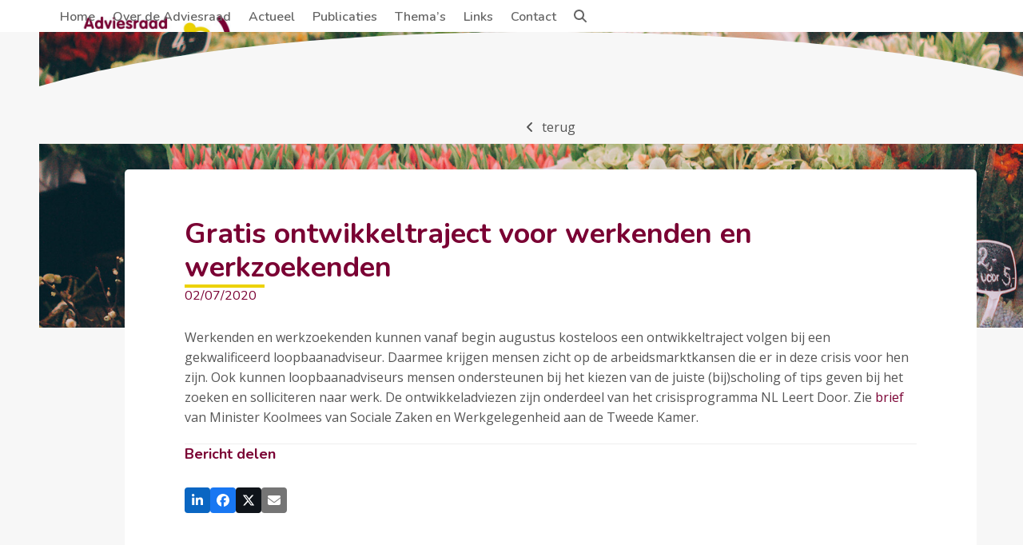

--- FILE ---
content_type: text/html; charset=UTF-8
request_url: https://www.adviesraadsociaaldomeinleiden.nl/gratis-ontwikkeltraject-voor-werkenden-en-werkzoekenden/
body_size: 10229
content:
<!DOCTYPE html>
<html lang="nl-NL" class="wpex-classic-style">
<head>
<meta charset="UTF-8">
<link rel="profile" href="http://gmpg.org/xfn/11">
<title>Gratis ontwikkeltraject voor werkenden en werkzoekenden &#8211; Adviesraad Sociaal Domein Leiden</title>
<meta name='robots' content='max-image-preview:large' />
<meta name="viewport" content="width=device-width, initial-scale=1">
<link rel='dns-prefetch' href='//fonts.googleapis.com' />
<link rel="alternate" type="application/rss+xml" title="Adviesraad Sociaal Domein Leiden &raquo; feed" href="https://www.adviesraadsociaaldomeinleiden.nl/feed/" />
<link rel="alternate" type="application/rss+xml" title="Adviesraad Sociaal Domein Leiden &raquo; reacties feed" href="https://www.adviesraadsociaaldomeinleiden.nl/comments/feed/" />
<link rel="alternate" title="oEmbed (JSON)" type="application/json+oembed" href="https://www.adviesraadsociaaldomeinleiden.nl/wp-json/oembed/1.0/embed?url=https%3A%2F%2Fwww.adviesraadsociaaldomeinleiden.nl%2Fgratis-ontwikkeltraject-voor-werkenden-en-werkzoekenden%2F" />
<link rel="alternate" title="oEmbed (XML)" type="text/xml+oembed" href="https://www.adviesraadsociaaldomeinleiden.nl/wp-json/oembed/1.0/embed?url=https%3A%2F%2Fwww.adviesraadsociaaldomeinleiden.nl%2Fgratis-ontwikkeltraject-voor-werkenden-en-werkzoekenden%2F&#038;format=xml" />
<style id='wp-img-auto-sizes-contain-inline-css'>
img:is([sizes=auto i],[sizes^="auto," i]){contain-intrinsic-size:3000px 1500px}
/*# sourceURL=wp-img-auto-sizes-contain-inline-css */
</style>
<link rel='stylesheet' id='js_composer_front-css' href='https://www.adviesraadsociaaldomeinleiden.nl/wp-content/plugins/js_composer/assets/css/js_composer.min.css' media='all' />
<link rel='stylesheet' id='contact-form-7-css' href='https://www.adviesraadsociaaldomeinleiden.nl/wp-content/plugins/contact-form-7/includes/css/styles.css' media='all' />
<link rel='stylesheet' id='parent-style-css' href='https://www.adviesraadsociaaldomeinleiden.nl/wp-content/themes/Total/style.css' media='all' />
<link rel='stylesheet' id='wpex-google-font-open-sans-css' href='https://fonts.googleapis.com/css2?family=Open+Sans:ital,wght@0,100;0,200;0,300;0,400;0,500;0,600;0,700;0,800;0,900;1,100;1,200;1,300;1,400;1,500;1,600;1,700;1,800;1,900&#038;display=swap&#038;subset=latin' media='all' />
<link rel='stylesheet' id='wpex-google-font-nunito-css' href='https://fonts.googleapis.com/css2?family=Nunito:ital,wght@0,100;0,200;0,300;0,400;0,500;0,600;0,700;0,800;0,900;1,100;1,200;1,300;1,400;1,500;1,600;1,700;1,800;1,900&#038;display=swap&#038;subset=latin' media='all' />
<link rel='stylesheet' id='wpex-style-css' href='https://www.adviesraadsociaaldomeinleiden.nl/wp-content/themes/total-child-theme/style.css' media='all' />
<link rel='stylesheet' id='wpex-mobile-menu-breakpoint-max-css' href='https://www.adviesraadsociaaldomeinleiden.nl/wp-content/themes/Total/assets/css/frontend/breakpoints/max.min.css' media='only screen and (max-width:1059px)' />
<link rel='stylesheet' id='wpex-mobile-menu-breakpoint-min-css' href='https://www.adviesraadsociaaldomeinleiden.nl/wp-content/themes/Total/assets/css/frontend/breakpoints/min.min.css' media='only screen and (min-width:1060px)' />
<link rel='stylesheet' id='vcex-shortcodes-css' href='https://www.adviesraadsociaaldomeinleiden.nl/wp-content/themes/Total/assets/css/frontend/vcex-shortcodes.min.css' media='all' />
<link rel='stylesheet' id='wpex-wpbakery-css' href='https://www.adviesraadsociaaldomeinleiden.nl/wp-content/themes/Total/assets/css/frontend/wpbakery.min.css' media='all' />
<script src="https://www.adviesraadsociaaldomeinleiden.nl/wp-includes/js/jquery/jquery.min.js" id="jquery-core-js"></script>
<script src="https://www.adviesraadsociaaldomeinleiden.nl/wp-includes/js/jquery/jquery-migrate.min.js" id="jquery-migrate-js"></script>
<script id="wpex-core-js-extra">
var wpex_theme_params = {"selectArrowIcon":"\u003Cspan class=\"wpex-select-arrow__icon wpex-icon--sm wpex-flex wpex-icon\" aria-hidden=\"true\"\u003E\u003Csvg viewBox=\"0 0 24 24\" xmlns=\"http://www.w3.org/2000/svg\"\u003E\u003Crect fill=\"none\" height=\"24\" width=\"24\"/\u003E\u003Cg transform=\"matrix(0, -1, 1, 0, -0.115, 23.885)\"\u003E\u003Cpolygon points=\"17.77,3.77 16,2 6,12 16,22 17.77,20.23 9.54,12\"/\u003E\u003C/g\u003E\u003C/svg\u003E\u003C/span\u003E","customSelects":".widget_categories form,.widget_archive select,.vcex-form-shortcode select","scrollToHash":"1","localScrollFindLinks":"1","localScrollHighlight":"1","localScrollUpdateHash":"1","scrollToHashTimeout":"500","localScrollTargets":"li.local-scroll a, a.local-scroll, .local-scroll-link, .local-scroll-link \u003E a,.sidr-class-local-scroll-link,li.sidr-class-local-scroll \u003E span \u003E a,li.sidr-class-local-scroll \u003E a","scrollToBehavior":"smooth"};
//# sourceURL=wpex-core-js-extra
</script>
<script src="https://www.adviesraadsociaaldomeinleiden.nl/wp-content/themes/Total/assets/js/frontend/core.min.js" id="wpex-core-js" defer data-wp-strategy="defer"></script>
<script id="wpex-inline-js-after">
!function(){const e=document.querySelector("html"),t=()=>{const t=window.innerWidth-document.documentElement.clientWidth;t&&e.style.setProperty("--wpex-scrollbar-width",`${t}px`)};t(),window.addEventListener("resize",(()=>{t()}))}();
//# sourceURL=wpex-inline-js-after
</script>
<script src="https://www.adviesraadsociaaldomeinleiden.nl/wp-content/themes/Total/assets/js/frontend/search/drop-down.min.js" id="wpex-search-drop_down-js" defer data-wp-strategy="defer"></script>
<script id="wpex-mobile-menu-sidr-js-extra">
var wpex_mobile_menu_sidr_params = {"breakpoint":"1059","i18n":{"openSubmenu":"Open submenu of %s","closeSubmenu":"Close submenu of %s"},"openSubmenuIcon":"\u003Cspan class=\"wpex-open-submenu__icon wpex-transition-transform wpex-duration-300 wpex-icon\" aria-hidden=\"true\"\u003E\u003Csvg xmlns=\"http://www.w3.org/2000/svg\" viewBox=\"0 0 448 512\"\u003E\u003Cpath d=\"M201.4 342.6c12.5 12.5 32.8 12.5 45.3 0l160-160c12.5-12.5 12.5-32.8 0-45.3s-32.8-12.5-45.3 0L224 274.7 86.6 137.4c-12.5-12.5-32.8-12.5-45.3 0s-12.5 32.8 0 45.3l160 160z\"/\u003E\u003C/svg\u003E\u003C/span\u003E","source":"#site-navigation, #mobile-menu-search","side":"right","dark_surface":"1","displace":"","aria_label":"Mobile menu","aria_label_close":"Close mobile menu","class":"has-background","speed":"300"};
//# sourceURL=wpex-mobile-menu-sidr-js-extra
</script>
<script src="https://www.adviesraadsociaaldomeinleiden.nl/wp-content/themes/Total/assets/js/frontend/mobile-menu/sidr.min.js" id="wpex-mobile-menu-sidr-js" defer data-wp-strategy="defer"></script>
<script></script><link rel="https://api.w.org/" href="https://www.adviesraadsociaaldomeinleiden.nl/wp-json/" /><link rel="alternate" title="JSON" type="application/json" href="https://www.adviesraadsociaaldomeinleiden.nl/wp-json/wp/v2/posts/944" /><link rel="EditURI" type="application/rsd+xml" title="RSD" href="https://www.adviesraadsociaaldomeinleiden.nl/xmlrpc.php?rsd" />
<meta name="generator" content="WordPress 6.9" />
<link rel="canonical" href="https://www.adviesraadsociaaldomeinleiden.nl/gratis-ontwikkeltraject-voor-werkenden-en-werkzoekenden/" />
<link rel='shortlink' href='https://www.adviesraadsociaaldomeinleiden.nl/?p=944' />

	<style id="zeno-font-resizer" type="text/css">
		p.zeno_font_resizer .screen-reader-text {
			border: 0;
			clip: rect(1px, 1px, 1px, 1px);
			clip-path: inset(50%);
			height: 1px;
			margin: -1px;
			overflow: hidden;
			padding: 0;
			position: absolute;
			width: 1px;
			word-wrap: normal !important;
		}
	</style>
	<script>
jQuery(function ($) {
/* write your JavaScript code here */
$('#backbutton').click(function(e){
e.preventDefault();
window.history.back();
});
});
</script>
<!-- Global site tag (gtag.js) - Google Analytics -->
<script async src="https://www.googletagmanager.com/gtag/js?id=UA-182598-5"></script>
<script>
  window.dataLayer = window.dataLayer || [];
  function gtag(){dataLayer.push(arguments);}
  gtag('js', new Date());
  gtag('config', 'UA-182598-5');
</script><noscript><style>body:not(.content-full-screen) .wpex-vc-row-stretched[data-vc-full-width-init="false"]{visibility:visible;}</style></noscript><link rel="icon" href="https://www.adviesraadsociaaldomeinleiden.nl/wp-content/uploads/2017/04/cropped-favicon-32x32.png" sizes="32x32" />
<link rel="icon" href="https://www.adviesraadsociaaldomeinleiden.nl/wp-content/uploads/2017/04/cropped-favicon-192x192.png" sizes="192x192" />
<link rel="apple-touch-icon" href="https://www.adviesraadsociaaldomeinleiden.nl/wp-content/uploads/2017/04/cropped-favicon-180x180.png" />
<meta name="msapplication-TileImage" content="https://www.adviesraadsociaaldomeinleiden.nl/wp-content/uploads/2017/04/cropped-favicon-270x270.png" />
		<style id="wp-custom-css">
			/* hide recaptcha badge */.grecaptcha-badge{visibility:collapse !important;}h7{font-weight:normal;font-size:12px;color:#555;line-height:1.5;margin:10px 0 0px;}h7 a{color:#7a0033;}/* column with white background */.adviesraad-custom-column{background-color:#fff;padding:60px 60px 30px 60px;border-radius:5px;}@media only screen and (max-width:959px){.adviesraad-custom-column{padding:30px;}}/* overlay row */.adviesraad-overlay-row{margin-top:-200px;z-index:2;}/* align font resizer */.zeno_font_resizer{text-align:left !important;}/* search results styling */.search-entry-header-title{font-size:18px !important;color:#333 !important;}/* acf label styling */.vc_acf-label{font-weight:600;}/* post type grid styling */.vcex-post-type-entry-title a:hover{color:#7a0033 !important;}.vcex-post-type-entry-details{padding:15px 0;border:0;border-bottom:1px solid #ddd;}.vcex_post_type_grid-heading{font-size:24px;}h1{font-size:36px}		</style>
		<noscript><style> .wpb_animate_when_almost_visible { opacity: 1; }</style></noscript><style data-type="wpex-css" id="wpex-css">/*TYPOGRAPHY*/:root{--wpex-body-font-family:'Open Sans',sans-serif;--wpex-body-font-size:16px;--wpex-body-color:#555555;--wpex-body-line-height:25px;}:root{--wpex-heading-font-family:Nunito;--wpex-heading-font-weight:700;--wpex-heading-color:#7a0033;}.main-navigation-ul .link-inner{font-family:Nunito;font-weight:600;}.wpex-mobile-menu,#sidr-main{font-size:16px;}h1,.wpex-h1{font-size:36px;line-height:42px;}h2,.wpex-h2{font-size:30px;line-height:36px;margin:0px;}h3,.wpex-h3{font-size:24px;line-height:30px;}h4,.wpex-h4{font-size:18px;line-height:24px;}/*CUSTOMIZER STYLING*/:root{--wpex-bg-color:#f7f7f7;--wpex-accent:#7a0033;--wpex-accent-alt:#7a0033;--wpex-vc-column-inner-margin-bottom:40px;}.site-boxed{--wpex-bg-color:#f7f7f7;}.page-header.wpex-supports-mods{padding-block-start:40px;padding-block-end:40px;background-color:#eaeaea;border-top-width:0px;border-bottom-width:0px;}.page-header.wpex-supports-mods .page-header-title{color:#7a0033;}:root,.site-boxed.wpex-responsive #wrap{--wpex-container-width:1170px;}.header-padding{padding-block-start:20px;padding-block-end:20px;}#site-header{--wpex-site-header-bg-color:#ffffff;}#site-navigation-wrap{--wpex-main-nav-link-color:#666666;--wpex-hover-main-nav-link-color:#666666;--wpex-active-main-nav-link-color:#666666;--wpex-hover-main-nav-link-color:#7a0033;--wpex-active-main-nav-link-color:#7a0033;}#sidr-main,.sidr-class-dropdown-menu ul{background-color:#ffffff;}#sidr-main{--wpex-border-main:#eaeaea;color:#333333;--wpex-link-color:#333333;--wpex-text-2:#333333;--wpex-hover-link-color:#7a0033;}@media only screen and (min-width:960px){#site-logo .logo-img{max-width:225px;}}@media only screen and (max-width:767px){#site-logo .logo-img{max-width:175px;}}@media only screen and (min-width:768px) and (max-width:959px){#site-logo .logo-img{max-width:200px;}}</style></head>

<body class="wp-singular post-template-default single single-post postid-944 single-format-standard wp-custom-logo wp-embed-responsive wp-theme-Total wp-child-theme-total-child-theme wpex-theme wpex-responsive full-width-main-layout no-composer wpex-live-site site-full-width content-full-width post-in-category-werk-en-inkomen sidebar-widget-icons hasnt-overlay-header page-header-disabled has-mobile-menu wpex-mobile-toggle-menu-icon_buttons wpex-no-js wpb-js-composer js-comp-ver-8.7.2 vc_responsive">

	
<a href="#content" class="skip-to-content">Skip to content</a>

	
	<span data-ls_id="#site_top" tabindex="-1"></span>
	<div id="outer-wrap" class="wpex-overflow-clip">
		
		
		
		<div id="wrap" class="wpex-clr">

				<header id="site-header" class="header-one custom-bg dyn-styles wpex-print-hidden wpex-relative wpex-clr">
				<div id="site-header-inner" class="header-one-inner header-padding container wpex-relative wpex-h-100 wpex-py-30 wpex-clr">
<div id="site-logo" class="site-branding header-one-logo logo-padding wpex-flex wpex-items-center wpex-float-left wpex-h-100">
	<div id="site-logo-inner" ><a id="site-logo-link" href="https://www.adviesraadsociaaldomeinleiden.nl/" rel="home" class="main-logo"><img src="https://www.adviesraadsociaaldomeinleiden.nl/wp-content/uploads/2020/04/adviesraadsociaaldomeinleiden-logo.png" alt="Adviesraad Sociaal Domein Leiden" class="logo-img wpex-h-auto wpex-max-w-100 wpex-align-middle" width="997" height="298" data-no-retina data-skip-lazy fetchpriority="high"></a></div>

</div>

<div id="site-navigation-wrap" class="navbar-style-one navbar-fixed-height navbar-allows-inner-bg navbar-fixed-line-height wpex-dropdowns-caret wpex-stretch-megamenus hide-at-mm-breakpoint wpex-clr wpex-print-hidden">
	<nav id="site-navigation" class="navigation main-navigation main-navigation-one wpex-clr" aria-label="Main menu"><ul id="menu-topmenu" class="main-navigation-ul dropdown-menu wpex-dropdown-menu wpex-dropdown-menu--onhover"><li id="menu-item-45" class="menu-item menu-item-type-post_type menu-item-object-page menu-item-home menu-item-45"><a href="https://www.adviesraadsociaaldomeinleiden.nl/"><span class="link-inner">Home</span></a></li>
<li id="menu-item-42" class="menu-item menu-item-type-post_type menu-item-object-page menu-item-42"><a href="https://www.adviesraadsociaaldomeinleiden.nl/over-de-adviesraad/"><span class="link-inner">Over de Adviesraad</span></a></li>
<li id="menu-item-406" class="menu-item menu-item-type-post_type menu-item-object-page menu-item-406"><a href="https://www.adviesraadsociaaldomeinleiden.nl/actueel/"><span class="link-inner">Actueel</span></a></li>
<li id="menu-item-43" class="menu-item menu-item-type-post_type menu-item-object-page menu-item-43"><a href="https://www.adviesraadsociaaldomeinleiden.nl/publicaties/"><span class="link-inner">Publicaties</span></a></li>
<li id="menu-item-1500" class="menu-item menu-item-type-post_type menu-item-object-page menu-item-1500"><a href="https://www.adviesraadsociaaldomeinleiden.nl/themas/"><span class="link-inner">Thema’s</span></a></li>
<li id="menu-item-41" class="menu-item menu-item-type-post_type menu-item-object-page menu-item-41"><a href="https://www.adviesraadsociaaldomeinleiden.nl/links/"><span class="link-inner">Links</span></a></li>
<li id="menu-item-40" class="menu-item menu-item-type-post_type menu-item-object-page menu-item-40"><a href="https://www.adviesraadsociaaldomeinleiden.nl/contact/"><span class="link-inner">Contact</span></a></li>
<li class="search-toggle-li menu-item wpex-menu-extra no-icon-margin"><a href="#" class="site-search-toggle search-dropdown-toggle" role="button" aria-expanded="false" aria-controls="searchform-dropdown" aria-label="Search"><span class="link-inner"><span class="wpex-menu-search-text wpex-hidden">Zoeken</span><span class="wpex-menu-search-icon wpex-icon" aria-hidden="true"><svg xmlns="http://www.w3.org/2000/svg" viewBox="0 0 512 512"><path d="M416 208c0 45.9-14.9 88.3-40 122.7L502.6 457.4c12.5 12.5 12.5 32.8 0 45.3s-32.8 12.5-45.3 0L330.7 376c-34.4 25.2-76.8 40-122.7 40C93.1 416 0 322.9 0 208S93.1 0 208 0S416 93.1 416 208zM208 352a144 144 0 1 0 0-288 144 144 0 1 0 0 288z"/></svg></span></span></a></li></ul></nav>
</div>


<div id="mobile-menu" class="wpex-mobile-menu-toggle show-at-mm-breakpoint wpex-flex wpex-items-center wpex-absolute wpex-top-50 -wpex-translate-y-50 wpex-right-0">
	<div class="wpex-inline-flex wpex-items-center"><a href="#" class="mobile-menu-toggle" role="button" aria-expanded="false"><span class="mobile-menu-toggle__icon wpex-flex"><span class="wpex-hamburger-icon wpex-hamburger-icon--inactive wpex-hamburger-icon--animate" aria-hidden="true"><span></span></span></span><span class="screen-reader-text" data-open-text>Open mobile menu</span><span class="screen-reader-text" data-open-text>Close mobile menu</span></a></div>
</div>


<div id="searchform-dropdown" class="header-searchform-wrap header-drop-widget header-drop-widget--colored-top-border wpex-invisible wpex-opacity-0 wpex-absolute wpex-transition-all wpex-duration-200 wpex-translate-Z-0 wpex-text-initial wpex-z-dropdown wpex-top-100 wpex-right-0 wpex-surface-1 wpex-text-2 wpex-p-15">
<form role="search" method="get" class="searchform searchform--header-dropdown wpex-flex" action="https://www.adviesraadsociaaldomeinleiden.nl/" autocomplete="off">
	<label for="searchform-input-697195f950275" class="searchform-label screen-reader-text">Search</label>
	<input id="searchform-input-697195f950275" type="search" class="searchform-input wpex-block wpex-border-0 wpex-outline-0 wpex-w-100 wpex-h-auto wpex-leading-relaxed wpex-rounded-0 wpex-text-2 wpex-surface-2 wpex-p-10 wpex-text-1em wpex-unstyled-input" name="s" placeholder="Zoeken" required>
			<button type="submit" class="searchform-submit wpex-hidden wpex-rounded-0 wpex-py-10 wpex-px-15" aria-label="Submit search"><span class="wpex-icon" aria-hidden="true"><svg xmlns="http://www.w3.org/2000/svg" viewBox="0 0 512 512"><path d="M416 208c0 45.9-14.9 88.3-40 122.7L502.6 457.4c12.5 12.5 12.5 32.8 0 45.3s-32.8 12.5-45.3 0L330.7 376c-34.4 25.2-76.8 40-122.7 40C93.1 416 0 322.9 0 208S93.1 0 208 0S416 93.1 416 208zM208 352a144 144 0 1 0 0-288 144 144 0 1 0 0 288z"/></svg></span></button>
</form>
</div>
</div>
			</header>

			
			<main id="main" class="site-main wpex-clr">

				
<div id="content-wrap"  class="container wpex-clr">

	
	<div id="primary" class="content-area wpex-clr">

		
		<div id="content" class="site-content wpex-clr">

			
			<style>.vc_custom_1586953666911{background: rgba(0,0,0,0.1) url(http://www.adviesraadsociaaldomeinleiden.nl/wp-content/uploads/2020/04/adviesraadsociaaldomeinleiden-header-1.jpg?id=632) !important;background-position: center !important;background-repeat: no-repeat !important;background-size: cover !important;*background-color: rgb(0,0,0) !important;}.vc_custom_1599636925906{margin-top: 60px !important;}.vc_custom_1587024867483{margin-top: 30px !important;}.vc_custom_1587025397787{margin-top: 60px !important;}.vc_custom_1587026858061{margin-bottom: 30px !important;}</style><div class="custom-singular-template entry wpex-clr"><div class="vc_row wpb_row vc_row-fluid vc_custom_1586953666911 wpex-vc-full-width-row wpex-vc-full-width-row--centered wpex-relative wpex-vc_row-has-fill wpex-vc-reset-negative-margin wpex-has-shape-divider-bottom" style="min-height:370px;"><div class="wpex-shape-divider wpex-shape-divider-curve wpex-shape-divider-bottom wpex-absolute wpex-overflow-hidden wpex-bottom-0 wpex-left-0 wpex-w-100 wpex-leading-none wpex-ltr wpex-shape-divider-rotate wpex-rotate-180"><svg class="wpex-shape-divider-svg" style="height:140px;width:calc(120% + 1.3px);" xmlns="http://www.w3.org/2000/svg" viewBox="0 0 1000 100" preserveAspectRatio="none"><path class="wpex-shape-divider-path" fill="#f7f7f7" d="M1000,4.3V0H0v4.3C0.9,23.1,126.7,99.2,500,100S1000,22.7,1000,4.3z"/></svg></div><div class="wpb_column vc_column_container vc_col-sm-12 vc_col-lg-offset-1 vc_col-lg-10 vc_col-md-offset-1 vc_col-md-10"><div class="vc_column-inner"><div class="wpb_wrapper"><style>.vcex-button.vcex_697195f95277f{background:#ffffff;color:#555555!important;}.vcex-button.vcex_697195f95277f:hover{background:#7a0033!important;color:#ffffff!important;}</style><div class="vc_custom_1599636925906 wpex-clr"><a id="backbutton" href="#!" class="vcex-button theme-button inline vcex_697195f95277f"><span class="vcex-button-inner theme-button-inner wpex-flex wpex-flex-wrap wpex-items-center wpex-justify-center"><span class="vcex-button-icon vcex-icon-wrap theme-button-icon-left"><span class="wpex-icon wpex-icon--bidi" aria-hidden="true"><svg xmlns="http://www.w3.org/2000/svg" viewBox="0 0 320 512"><path d="M41.4 233.4c-12.5 12.5-12.5 32.8 0 45.3l160 160c12.5 12.5 32.8 12.5 45.3 0s12.5-32.8 0-45.3L109.3 256 246.6 118.6c12.5-12.5 12.5-32.8 0-45.3s-32.8-12.5-45.3 0l-160 160z"/></svg></span></span>terug</span></a></div> </div></div></div></div><div class="vc_row wpb_row vc_row-fluid adviesraad-overlay-row wpex-vc-full-width-row wpex-vc-full-width-row--centered wpex-relative" style="z-index:2!important;"><div class="wpb_column adviesraad-custom-column vc_column_container vc_col-sm-12 vc_col-lg-offset-1 vc_col-lg-10 vc_col-md-offset-1 vc_col-md-10"><div class="vc_column-inner"><div class="wpb_wrapper"><h1 class="vcex-heading vcex-heading-plain vcex-module wpex-heading wpex-text-2xl wpex-h1"><span class="vcex-heading-inner wpex-inline-block">Gratis ontwikkeltraject voor werkenden en werkzoekenden</span></h1><div class="vcex-module vcex-divider vcex-divider-solid vcex-divider-left wpex-mr-auto wpex-max-w-100 wpex-block wpex-h-0 wpex-border-b wpex-border-solid wpex-border-main" style="width:100px;margin-block:20px;border-bottom-width:4px;border-color:#ecd200;"></div><style>.vcex-heading.vcex_697195f95543e{color:#7a0033;font-size:16px;font-weight:400;}</style><div class="vcex-heading vcex-heading-plain vcex-module wpex-heading wpex-text-2xl wpex-div vcex_697195f95543e"><span class="vcex-heading-inner wpex-inline-block">02/07/2020</span></div>
<div class="vcex-post-content vc_custom_1587024867483">
	
					<div class="vcex-post-content-c wpex-clr"><p>Werkenden en werkzoekenden kunnen vanaf begin augustus kosteloos een ontwikkeltraject volgen bij een gekwalificeerd loopbaanadviseur. Daarmee krijgen mensen zicht op de arbeidsmarktkansen die er in deze crisis voor hen zijn. Ook kunnen loopbaanadviseurs mensen ondersteunen bij het kiezen van de juiste (bij)scholing of tips geven bij het zoeken en solliciteren naar werk. De ontwikkeladviezen zijn onderdeel van het crisisprogramma NL Leert Door. Zie <a href="https://www.nieuwsszw.nl/vanaf-volgende-maand-ontwikkeladviezen-voor-iedereen/" target="_blank" rel="noopener noreferrer">brief</a> van Minister Koolmees van Sociale Zaken en Werkgelegenheid aan de Tweede Kamer.</p>
</div>

							</div>
<div class="vcex-module vcex-divider vcex-divider-solid vcex-divider-center wpex-mx-auto wpex-block wpex-h-0 wpex-border-b wpex-border-solid wpex-border-main" style="margin-block:30px;"></div><h4 class="vcex-heading vcex-heading-plain vcex-module wpex-heading wpex-text-2xl wpex-h4 vc_custom_1587026858061"><span class="vcex-heading-inner wpex-inline-block">Bericht delen</span></h4>	<div class="vcex-social-share vcex-module">
				<div class="wpex-social-share style-flat position-horizontal wpex-mx-auto disable-labels wpex-print-hidden" data-target="_blank" data-source="https%3A%2F%2Fwww.adviesraadsociaaldomeinleiden.nl%2F" data-url="https%3A%2F%2Fwww.adviesraadsociaaldomeinleiden.nl%2Fgratis-ontwikkeltraject-voor-werkenden-en-werkzoekenden%2F" data-title="Gratis ontwikkeltraject voor werkenden en werkzoekenden" data-summary="Werkenden%20en%20werkzoekenden%20kunnen%20vanaf%20begin%20augustus%20kosteloos%20een%20ontwikkeltraject%20volgen%20bij%20een%20gekwalificeerd%20loopbaanadviseur.%20Daarmee%20krijgen%20mensen%20zicht%20op%20de%20arbeidsmarktkansen%20die%20er%20in%20deze%20crisis%20voor%20hen%20zijn." data-email-subject="I wanted you to see this link" data-email-body="I wanted you to see this link https%3A%2F%2Fwww.adviesraadsociaaldomeinleiden.nl%2Fgratis-ontwikkeltraject-voor-werkenden-en-werkzoekenden%2F">
			
	<ul class="wpex-social-share__list wpex-m-0 wpex-p-0 wpex-list-none wpex-flex wpex-flex-wrap wpex-gap-5">			<li class="wpex-social-share__item wpex-m-0 wpex-p-0 wpex-inline-block">
									<a href="#" role="button" class="wpex-social-share__link wpex-social-share__link--linkedin wpex-linkedin wpex-flex wpex-items-center wpex-justify-center wpex-no-underline wpex-gap-10 wpex-duration-150 wpex-transition-colors wpex-social-share__link--sq wpex-social-bg" aria-label="Delen op LinkedIn">
				<span class="wpex-social-share__icon"><span class="wpex-icon" aria-hidden="true"><svg xmlns="http://www.w3.org/2000/svg" viewBox="0 0 448 512"><path d="M100.3 448H7.4V148.9h92.9zM53.8 108.1C24.1 108.1 0 83.5 0 53.8a53.8 53.8 0 0 1 107.6 0c0 29.7-24.1 54.3-53.8 54.3zM447.9 448h-92.7V302.4c0-34.7-.7-79.2-48.3-79.2-48.3 0-55.7 37.7-55.7 76.7V448h-92.8V148.9h89.1v40.8h1.3c12.4-23.5 42.7-48.3 87.9-48.3 94 0 111.3 61.9 111.3 142.3V448z"/></svg></span></span>				</a>
			</li>
					<li class="wpex-social-share__item wpex-m-0 wpex-p-0 wpex-inline-block">
									<a href="#" role="button" class="wpex-social-share__link wpex-social-share__link--facebook wpex-facebook wpex-flex wpex-items-center wpex-justify-center wpex-no-underline wpex-gap-10 wpex-duration-150 wpex-transition-colors wpex-social-share__link--sq wpex-social-bg" aria-label="Delen op Facebook">
				<span class="wpex-social-share__icon"><span class="wpex-icon" aria-hidden="true"><svg xmlns="http://www.w3.org/2000/svg" viewBox="0 0 512 512"><path d="M512 256C512 114.6 397.4 0 256 0S0 114.6 0 256C0 376 82.7 476.8 194.2 504.5V334.2H141.4V256h52.8V222.3c0-87.1 39.4-127.5 125-127.5c16.2 0 44.2 3.2 55.7 6.4V172c-6-.6-16.5-1-29.6-1c-42 0-58.2 15.9-58.2 57.2V256h83.6l-14.4 78.2H287V510.1C413.8 494.8 512 386.9 512 256h0z"/></svg></span></span>				</a>
			</li>
					<li class="wpex-social-share__item wpex-m-0 wpex-p-0 wpex-inline-block">
									<a href="#" role="button" class="wpex-social-share__link wpex-social-share__link--twitter wpex-twitter wpex-flex wpex-items-center wpex-justify-center wpex-no-underline wpex-gap-10 wpex-duration-150 wpex-transition-colors wpex-social-share__link--sq wpex-social-bg" aria-label="Post on X">
				<span class="wpex-social-share__icon"><span class="wpex-icon" aria-hidden="true"><svg xmlns="http://www.w3.org/2000/svg" viewBox="0 0 512 512"><path d="M389.2 48h70.6L305.6 224.2 487 464H345L233.7 318.6 106.5 464H35.8L200.7 275.5 26.8 48H172.4L272.9 180.9 389.2 48zM364.4 421.8h39.1L151.1 88h-42L364.4 421.8z"/></svg></span></span>				</a>
			</li>
					<li class="wpex-social-share__item wpex-m-0 wpex-p-0 wpex-inline-block">
									<a href="#" role="button" class="wpex-social-share__link wpex-social-share__link--email wpex-email wpex-flex wpex-items-center wpex-justify-center wpex-no-underline wpex-gap-10 wpex-duration-150 wpex-transition-colors wpex-social-share__link--sq wpex-social-bg" aria-label="Share via Email">
				<span class="wpex-social-share__icon"><span class="wpex-icon" aria-hidden="true"><svg xmlns="http://www.w3.org/2000/svg" viewBox="0 0 512 512"><path d="M48 64C21.5 64 0 85.5 0 112c0 15.1 7.1 29.3 19.2 38.4L236.8 313.6c11.4 8.5 27 8.5 38.4 0L492.8 150.4c12.1-9.1 19.2-23.3 19.2-38.4c0-26.5-21.5-48-48-48H48zM0 176V384c0 35.3 28.7 64 64 64H448c35.3 0 64-28.7 64-64V176L294.4 339.2c-22.8 17.1-54 17.1-76.8 0L0 176z"/></svg></span></span>				</a>
			</li>
		</ul>
			</div>
			</div>
</div></div></div></div>
</div>
			
		</div>

		
	</div>

	
</div>


			
		</main>

		
		

	<footer id="footer-builder" class="footer-builder">
		<div class="footer-builder-content container entry wpex-clr">
			<style>.vc_custom_1587027802429{margin-top: 50px !important;}.vc_custom_1586876581357{padding-top: 60px !important;padding-bottom: 20px !important;background-color: #7a0033 !important;}.vc_custom_1586878439909{padding-top: 40px !important;background-color: #ffffff !important;}.vc_custom_1754998606689{padding-top: 30px !important;padding-bottom: 30px !important;}</style><div class="vc_row wpb_row vc_row-fluid vc_custom_1587027802429 wpex-relative no-bottom-margins"><div class="wpb_column vc_column_container vc_col-sm-12"><div class="vc_column-inner"><div class="wpb_wrapper"><style>.vcex-image.vcex_697195f95912e .vcex-image-inner{max-width:170px;}</style><figure class="vcex-image vcex-module wpex-text-right vcex_697195f95912e"><div class="vcex-image-inner wpex-relative wpex-inline-block"><img width="170" height="1" src="https://www.adviesraadsociaaldomeinleiden.nl/wp-content/uploads/2020/04/leiden-silhouette-kleur.svg" class="vcex-image-img wpex-align-middle" alt="" loading="lazy" decoding="async" /></div></figure></div></div></div></div><div class="vc_row wpb_row vc_row-fluid vc_custom_1586876581357 vc_row-o-content-middle vc_row-flex wpex-vc-full-width-row wpex-vc-full-width-row--centered wpex-relative wpex-vc_row-has-fill wpex-vc-reset-negative-margin"><div class="wpb_column vc_column_container vc_col-sm-9"><div class="vc_column-inner"><div class="wpb_wrapper"><style>.vcex-heading.vcex_697195f959ff8{width:670px;color:#ffffff;font-weight:400;}</style><h3 class="vcex-heading vcex-heading-plain vcex-module wpex-heading wpex-text-2xl wpex-h3 wpex-max-w-100 wpex-mr-auto vcex_697195f959ff8"><span class="vcex-heading-inner wpex-inline-block">Heeft u suggesties voor verbeteringen op het terrein van voorzieningen, zorg of welzijn?</span></h3></div></div></div><div class="wpb_column vc_column_container vc_col-sm-3"><div class="vc_column-inner"><div class="wpb_wrapper"><style>.vcex-button.vcex_697195f95a974{background:#ecd200;color:#333333!important;padding-block:15px;padding-inline:40px;font-size:17px;font-family:Nunito;font-weight:700;}.vcex-button.vcex_697195f95a974:hover{background:#d4bd00!important;color:#333333!important;}</style><a href="/contact" class="vcex-button theme-button inline vcex_697195f95a974"><span class="vcex-button-inner theme-button-inner wpex-flex wpex-flex-wrap wpex-items-center wpex-justify-center">Neem contact op</span></a> </div></div></div></div><div class="vc_row wpb_row vc_row-fluid vc_custom_1586878439909 wpex-vc-full-width-row wpex-vc-full-width-row--centered wpex-relative wpex-vc_row-has-fill wpex-vc-reset-negative-margin"><div class="wpb_column vc_column_container vc_col-sm-6"><div class="vc_column-inner"><div class="wpb_wrapper">
	<div class="wpb_text_column wpb_content_element" >
		<div class="wpb_wrapper">
			<p>Contact: <a href="mailto:info@adviesraadsociaaldomeinleiden.nl">info@adviesraadsociaaldomeinleiden.nl</a></p>

		</div>
	</div>
<div class="vcex-spacing wpex-w-100 wpex-clear" style="height:20px;"></div>
	<div class="wpb_text_column wpb_content_element" >
		<div class="wpb_wrapper">
			<p>© 2026 Adviesraad Sociaal Domein Leiden</p>

		</div>
	</div>
<div class="vc_row wpb_row vc_inner vc_row-fluid vc_custom_1754998606689 vc_column-gap-30 vc_row-o-equal-height vc_row-o-content-middle vc_row-flex wpex-relative no-bottom-margins"><div class="wpb_column vc_column_container vc_col-sm-3"><div class="vc_column-inner"><div class="wpb_wrapper"><figure class="vcex-image vcex-module"><div class="vcex-image-inner wpex-relative wpex-inline-block"><a href="https://www.koepeladviesraden.nl/" target="_blank" rel="noopener noreferrer"><img width="354" height="105" src="https://www.adviesraadsociaaldomeinleiden.nl/wp-content/uploads/2025/08/95cc0f34-6ac3-a04c-b33b-e523054e2801.jpg" class="vcex-image-img wpex-align-middle" alt="" loading="lazy" decoding="async" srcset="https://www.adviesraadsociaaldomeinleiden.nl/wp-content/uploads/2025/08/95cc0f34-6ac3-a04c-b33b-e523054e2801.jpg 354w, https://www.adviesraadsociaaldomeinleiden.nl/wp-content/uploads/2025/08/95cc0f34-6ac3-a04c-b33b-e523054e2801-300x89.jpg 300w" sizes="auto, (max-width: 354px) 100vw, 354px" /></a></div></figure></div></div></div><div class="wpb_column vc_column_container vc_col-sm-3"><div class="vc_column-inner"><div class="wpb_wrapper"><figure class="vcex-image vcex-module"><div class="vcex-image-inner wpex-relative wpex-inline-block"><a href="https://samenleiden.nl/" target="_blank" rel="noopener noreferrer"><img width="355" height="154" src="https://www.adviesraadsociaaldomeinleiden.nl/wp-content/uploads/2025/08/Label_Samen_Leiden_Color07.png" class="vcex-image-img wpex-align-middle" alt="" loading="lazy" decoding="async" srcset="https://www.adviesraadsociaaldomeinleiden.nl/wp-content/uploads/2025/08/Label_Samen_Leiden_Color07.png 355w, https://www.adviesraadsociaaldomeinleiden.nl/wp-content/uploads/2025/08/Label_Samen_Leiden_Color07-300x130.png 300w" sizes="auto, (max-width: 355px) 100vw, 355px" /></a></div></figure></div></div></div><div class="wpb_column vc_column_container vc_col-sm-3"><div class="vc_column-inner"><div class="wpb_wrapper"></div></div></div><div class="wpb_column vc_column_container vc_col-sm-3"><div class="vc_column-inner"><div class="wpb_wrapper"></div></div></div></div></div></div></div><div class="wpb_column vc_column_container vc_col-sm-6"><div class="vc_column-inner"><div class="wpb_wrapper">
	<div class="wpb_text_column wpb_content_element" >
		<div class="wpb_wrapper">
			<p>Tekstgrootte:</p>

		</div>
	</div>
<div  class="wpb_widgetised_column wpb_content_element">
		<div class="wpb_wrapper">
			
			<div id="zeno_fr_widget-3" class="sidebar-box widget Zeno_FR_Widget wpex-mb-30 wpex-clr"><div class='widget-title wpex-heading wpex-text-md wpex-mb-20'></div>
	<div class="zeno_font_resizer_container">
		<p class="zeno_font_resizer" style="text-align: center; font-weight: bold;">
			<span>
				<a href="#" class="zeno_font_resizer_minus" title="Lettertype grootte verkleinen" style="font-size: 0.7em;">A<span class="screen-reader-text"> Lettertype grootte verkleinen.</span></a>
				<a href="#" class="zeno_font_resizer_reset" title="Lettertype grootte resetten">A<span class="screen-reader-text"> Lettertype grootte resetten.</span></a>
				<a href="#" class="zeno_font_resizer_add" title="Lettertype grootte vergroten" style="font-size: 1.3em;">A<span class="screen-reader-text"> Lettertype grootte vergroten.</span></a>
			</span>
			<input type="hidden" id="zeno_font_resizer_value" value="body" />
			<input type="hidden" id="zeno_font_resizer_ownelement" value="" />
			<input type="hidden" id="zeno_font_resizer_resizeMax" value="24" />
			<input type="hidden" id="zeno_font_resizer_resizeMin" value="10" />
			<input type="hidden" id="zeno_font_resizer_resizeSteps" value="2" />
			<input type="hidden" id="zeno_font_resizer_cookieTime" value="7" />
		</p>
	</div>
	</div>
		</div>
	</div>
</div></div></div></div>
		</div>
	</footer>



	


	</div>

	
	
</div>


<div id="mobile-menu-search" class="wpex-hidden">
	<form method="get" action="https://www.adviesraadsociaaldomeinleiden.nl/" class="mobile-menu-searchform wpex-relative">
		<label for="mobile-menu-search-input" class="screen-reader-text">Search</label>
		<input id="mobile-menu-search-input" class="mobile-menu-searchform__input wpex-unstyled-input wpex-outline-0 wpex-w-100" type="search" name="s" autocomplete="off" placeholder="Zoeken" required>
						<button type="submit" class="mobile-menu-searchform__submit searchform-submit wpex-unstyled-button wpex-block wpex-absolute wpex-top-50 wpex-text-right" aria-label="Submit search"><span class="wpex-icon" aria-hidden="true"><svg xmlns="http://www.w3.org/2000/svg" viewBox="0 0 512 512"><path d="M416 208c0 45.9-14.9 88.3-40 122.7L502.6 457.4c12.5 12.5 12.5 32.8 0 45.3s-32.8 12.5-45.3 0L330.7 376c-34.4 25.2-76.8 40-122.7 40C93.1 416 0 322.9 0 208S93.1 0 208 0S416 93.1 416 208zM208 352a144 144 0 1 0 0-288 144 144 0 1 0 0 288z"/></svg></span></button>
	</form>
</div>

<template id="wpex-template-sidr-mobile-menu-top">		<div class="wpex-mobile-menu__top wpex-p-20 wpex-gap-15 wpex-flex wpex-justify-between">
						<a href="#" role="button" class="wpex-mobile-menu__close wpex-inline-flex wpex-no-underline" aria-label="Close mobile menu"><span class="wpex-mobile-menu__close-icon wpex-flex wpex-icon wpex-icon--xl" aria-hidden="true"><svg xmlns="http://www.w3.org/2000/svg" viewBox="0 0 24 24"><path d="M0 0h24v24H0V0z" fill="none"/><path d="M19 6.41L17.59 5 12 10.59 6.41 5 5 6.41 10.59 12 5 17.59 6.41 19 12 13.41 17.59 19 19 17.59 13.41 12 19 6.41z"/></svg></span></a>
		</div>
		</template>

<div class="wpex-sidr-overlay wpex-fixed wpex-inset-0 wpex-hidden wpex-z-backdrop wpex-bg-backdrop"></div>

<script type="speculationrules">
{"prefetch":[{"source":"document","where":{"and":[{"href_matches":"/*"},{"not":{"href_matches":["/wp-*.php","/wp-admin/*","/wp-content/uploads/*","/wp-content/*","/wp-content/plugins/*","/wp-content/themes/total-child-theme/*","/wp-content/themes/Total/*","/*\\?(.+)"]}},{"not":{"selector_matches":"a[rel~=\"nofollow\"]"}},{"not":{"selector_matches":".no-prefetch, .no-prefetch a"}}]},"eagerness":"conservative"}]}
</script>
<script type="text/html" id="wpb-modifications"> window.wpbCustomElement = 1; </script><script src="https://www.adviesraadsociaaldomeinleiden.nl/wp-includes/js/dist/hooks.min.js" id="wp-hooks-js"></script>
<script src="https://www.adviesraadsociaaldomeinleiden.nl/wp-includes/js/dist/i18n.min.js" id="wp-i18n-js"></script>
<script id="wp-i18n-js-after">
wp.i18n.setLocaleData( { 'text direction\u0004ltr': [ 'ltr' ] } );
//# sourceURL=wp-i18n-js-after
</script>
<script src="https://www.adviesraadsociaaldomeinleiden.nl/wp-content/plugins/contact-form-7/includes/swv/js/index.js" id="swv-js"></script>
<script id="contact-form-7-js-translations">
( function( domain, translations ) {
	var localeData = translations.locale_data[ domain ] || translations.locale_data.messages;
	localeData[""].domain = domain;
	wp.i18n.setLocaleData( localeData, domain );
} )( "contact-form-7", {"translation-revision-date":"2025-11-30 09:13:36+0000","generator":"GlotPress\/4.0.3","domain":"messages","locale_data":{"messages":{"":{"domain":"messages","plural-forms":"nplurals=2; plural=n != 1;","lang":"nl"},"This contact form is placed in the wrong place.":["Dit contactformulier staat op de verkeerde plek."],"Error:":["Fout:"]}},"comment":{"reference":"includes\/js\/index.js"}} );
//# sourceURL=contact-form-7-js-translations
</script>
<script id="contact-form-7-js-before">
var wpcf7 = {
    "api": {
        "root": "https:\/\/www.adviesraadsociaaldomeinleiden.nl\/wp-json\/",
        "namespace": "contact-form-7\/v1"
    }
};
//# sourceURL=contact-form-7-js-before
</script>
<script src="https://www.adviesraadsociaaldomeinleiden.nl/wp-content/plugins/contact-form-7/includes/js/index.js" id="contact-form-7-js"></script>
<script src="https://www.adviesraadsociaaldomeinleiden.nl/wp-content/plugins/zeno-font-resizer/js/js.cookie.js" id="zeno_font_resizer_cookie-js"></script>
<script src="https://www.adviesraadsociaaldomeinleiden.nl/wp-content/plugins/zeno-font-resizer/js/jquery.fontsize.js" id="zeno_font_resizer_fontsize-js"></script>
<script src="https://www.google.com/recaptcha/api.js?render=6Le4zOkUAAAAAGgg-rYgE3UUiq0CQkUaydPPm55m&amp;ver=3.0" id="google-recaptcha-js"></script>
<script src="https://www.adviesraadsociaaldomeinleiden.nl/wp-includes/js/dist/vendor/wp-polyfill.min.js" id="wp-polyfill-js"></script>
<script id="wpcf7-recaptcha-js-before">
var wpcf7_recaptcha = {
    "sitekey": "6Le4zOkUAAAAAGgg-rYgE3UUiq0CQkUaydPPm55m",
    "actions": {
        "homepage": "homepage",
        "contactform": "contactform"
    }
};
//# sourceURL=wpcf7-recaptcha-js-before
</script>
<script src="https://www.adviesraadsociaaldomeinleiden.nl/wp-content/plugins/contact-form-7/modules/recaptcha/index.js" id="wpcf7-recaptcha-js"></script>
<script src="https://www.adviesraadsociaaldomeinleiden.nl/wp-content/themes/Total/assets/js/frontend/social-share.min.js" id="wpex-social-share-js" defer data-wp-strategy="defer"></script>
<script></script>
</body>
</html>


--- FILE ---
content_type: text/html; charset=utf-8
request_url: https://www.google.com/recaptcha/api2/anchor?ar=1&k=6Le4zOkUAAAAAGgg-rYgE3UUiq0CQkUaydPPm55m&co=aHR0cHM6Ly93d3cuYWR2aWVzcmFhZHNvY2lhYWxkb21laW5sZWlkZW4ubmw6NDQz&hl=en&v=PoyoqOPhxBO7pBk68S4YbpHZ&size=invisible&anchor-ms=20000&execute-ms=30000&cb=qpedp3dcjicx
body_size: 48700
content:
<!DOCTYPE HTML><html dir="ltr" lang="en"><head><meta http-equiv="Content-Type" content="text/html; charset=UTF-8">
<meta http-equiv="X-UA-Compatible" content="IE=edge">
<title>reCAPTCHA</title>
<style type="text/css">
/* cyrillic-ext */
@font-face {
  font-family: 'Roboto';
  font-style: normal;
  font-weight: 400;
  font-stretch: 100%;
  src: url(//fonts.gstatic.com/s/roboto/v48/KFO7CnqEu92Fr1ME7kSn66aGLdTylUAMa3GUBHMdazTgWw.woff2) format('woff2');
  unicode-range: U+0460-052F, U+1C80-1C8A, U+20B4, U+2DE0-2DFF, U+A640-A69F, U+FE2E-FE2F;
}
/* cyrillic */
@font-face {
  font-family: 'Roboto';
  font-style: normal;
  font-weight: 400;
  font-stretch: 100%;
  src: url(//fonts.gstatic.com/s/roboto/v48/KFO7CnqEu92Fr1ME7kSn66aGLdTylUAMa3iUBHMdazTgWw.woff2) format('woff2');
  unicode-range: U+0301, U+0400-045F, U+0490-0491, U+04B0-04B1, U+2116;
}
/* greek-ext */
@font-face {
  font-family: 'Roboto';
  font-style: normal;
  font-weight: 400;
  font-stretch: 100%;
  src: url(//fonts.gstatic.com/s/roboto/v48/KFO7CnqEu92Fr1ME7kSn66aGLdTylUAMa3CUBHMdazTgWw.woff2) format('woff2');
  unicode-range: U+1F00-1FFF;
}
/* greek */
@font-face {
  font-family: 'Roboto';
  font-style: normal;
  font-weight: 400;
  font-stretch: 100%;
  src: url(//fonts.gstatic.com/s/roboto/v48/KFO7CnqEu92Fr1ME7kSn66aGLdTylUAMa3-UBHMdazTgWw.woff2) format('woff2');
  unicode-range: U+0370-0377, U+037A-037F, U+0384-038A, U+038C, U+038E-03A1, U+03A3-03FF;
}
/* math */
@font-face {
  font-family: 'Roboto';
  font-style: normal;
  font-weight: 400;
  font-stretch: 100%;
  src: url(//fonts.gstatic.com/s/roboto/v48/KFO7CnqEu92Fr1ME7kSn66aGLdTylUAMawCUBHMdazTgWw.woff2) format('woff2');
  unicode-range: U+0302-0303, U+0305, U+0307-0308, U+0310, U+0312, U+0315, U+031A, U+0326-0327, U+032C, U+032F-0330, U+0332-0333, U+0338, U+033A, U+0346, U+034D, U+0391-03A1, U+03A3-03A9, U+03B1-03C9, U+03D1, U+03D5-03D6, U+03F0-03F1, U+03F4-03F5, U+2016-2017, U+2034-2038, U+203C, U+2040, U+2043, U+2047, U+2050, U+2057, U+205F, U+2070-2071, U+2074-208E, U+2090-209C, U+20D0-20DC, U+20E1, U+20E5-20EF, U+2100-2112, U+2114-2115, U+2117-2121, U+2123-214F, U+2190, U+2192, U+2194-21AE, U+21B0-21E5, U+21F1-21F2, U+21F4-2211, U+2213-2214, U+2216-22FF, U+2308-230B, U+2310, U+2319, U+231C-2321, U+2336-237A, U+237C, U+2395, U+239B-23B7, U+23D0, U+23DC-23E1, U+2474-2475, U+25AF, U+25B3, U+25B7, U+25BD, U+25C1, U+25CA, U+25CC, U+25FB, U+266D-266F, U+27C0-27FF, U+2900-2AFF, U+2B0E-2B11, U+2B30-2B4C, U+2BFE, U+3030, U+FF5B, U+FF5D, U+1D400-1D7FF, U+1EE00-1EEFF;
}
/* symbols */
@font-face {
  font-family: 'Roboto';
  font-style: normal;
  font-weight: 400;
  font-stretch: 100%;
  src: url(//fonts.gstatic.com/s/roboto/v48/KFO7CnqEu92Fr1ME7kSn66aGLdTylUAMaxKUBHMdazTgWw.woff2) format('woff2');
  unicode-range: U+0001-000C, U+000E-001F, U+007F-009F, U+20DD-20E0, U+20E2-20E4, U+2150-218F, U+2190, U+2192, U+2194-2199, U+21AF, U+21E6-21F0, U+21F3, U+2218-2219, U+2299, U+22C4-22C6, U+2300-243F, U+2440-244A, U+2460-24FF, U+25A0-27BF, U+2800-28FF, U+2921-2922, U+2981, U+29BF, U+29EB, U+2B00-2BFF, U+4DC0-4DFF, U+FFF9-FFFB, U+10140-1018E, U+10190-1019C, U+101A0, U+101D0-101FD, U+102E0-102FB, U+10E60-10E7E, U+1D2C0-1D2D3, U+1D2E0-1D37F, U+1F000-1F0FF, U+1F100-1F1AD, U+1F1E6-1F1FF, U+1F30D-1F30F, U+1F315, U+1F31C, U+1F31E, U+1F320-1F32C, U+1F336, U+1F378, U+1F37D, U+1F382, U+1F393-1F39F, U+1F3A7-1F3A8, U+1F3AC-1F3AF, U+1F3C2, U+1F3C4-1F3C6, U+1F3CA-1F3CE, U+1F3D4-1F3E0, U+1F3ED, U+1F3F1-1F3F3, U+1F3F5-1F3F7, U+1F408, U+1F415, U+1F41F, U+1F426, U+1F43F, U+1F441-1F442, U+1F444, U+1F446-1F449, U+1F44C-1F44E, U+1F453, U+1F46A, U+1F47D, U+1F4A3, U+1F4B0, U+1F4B3, U+1F4B9, U+1F4BB, U+1F4BF, U+1F4C8-1F4CB, U+1F4D6, U+1F4DA, U+1F4DF, U+1F4E3-1F4E6, U+1F4EA-1F4ED, U+1F4F7, U+1F4F9-1F4FB, U+1F4FD-1F4FE, U+1F503, U+1F507-1F50B, U+1F50D, U+1F512-1F513, U+1F53E-1F54A, U+1F54F-1F5FA, U+1F610, U+1F650-1F67F, U+1F687, U+1F68D, U+1F691, U+1F694, U+1F698, U+1F6AD, U+1F6B2, U+1F6B9-1F6BA, U+1F6BC, U+1F6C6-1F6CF, U+1F6D3-1F6D7, U+1F6E0-1F6EA, U+1F6F0-1F6F3, U+1F6F7-1F6FC, U+1F700-1F7FF, U+1F800-1F80B, U+1F810-1F847, U+1F850-1F859, U+1F860-1F887, U+1F890-1F8AD, U+1F8B0-1F8BB, U+1F8C0-1F8C1, U+1F900-1F90B, U+1F93B, U+1F946, U+1F984, U+1F996, U+1F9E9, U+1FA00-1FA6F, U+1FA70-1FA7C, U+1FA80-1FA89, U+1FA8F-1FAC6, U+1FACE-1FADC, U+1FADF-1FAE9, U+1FAF0-1FAF8, U+1FB00-1FBFF;
}
/* vietnamese */
@font-face {
  font-family: 'Roboto';
  font-style: normal;
  font-weight: 400;
  font-stretch: 100%;
  src: url(//fonts.gstatic.com/s/roboto/v48/KFO7CnqEu92Fr1ME7kSn66aGLdTylUAMa3OUBHMdazTgWw.woff2) format('woff2');
  unicode-range: U+0102-0103, U+0110-0111, U+0128-0129, U+0168-0169, U+01A0-01A1, U+01AF-01B0, U+0300-0301, U+0303-0304, U+0308-0309, U+0323, U+0329, U+1EA0-1EF9, U+20AB;
}
/* latin-ext */
@font-face {
  font-family: 'Roboto';
  font-style: normal;
  font-weight: 400;
  font-stretch: 100%;
  src: url(//fonts.gstatic.com/s/roboto/v48/KFO7CnqEu92Fr1ME7kSn66aGLdTylUAMa3KUBHMdazTgWw.woff2) format('woff2');
  unicode-range: U+0100-02BA, U+02BD-02C5, U+02C7-02CC, U+02CE-02D7, U+02DD-02FF, U+0304, U+0308, U+0329, U+1D00-1DBF, U+1E00-1E9F, U+1EF2-1EFF, U+2020, U+20A0-20AB, U+20AD-20C0, U+2113, U+2C60-2C7F, U+A720-A7FF;
}
/* latin */
@font-face {
  font-family: 'Roboto';
  font-style: normal;
  font-weight: 400;
  font-stretch: 100%;
  src: url(//fonts.gstatic.com/s/roboto/v48/KFO7CnqEu92Fr1ME7kSn66aGLdTylUAMa3yUBHMdazQ.woff2) format('woff2');
  unicode-range: U+0000-00FF, U+0131, U+0152-0153, U+02BB-02BC, U+02C6, U+02DA, U+02DC, U+0304, U+0308, U+0329, U+2000-206F, U+20AC, U+2122, U+2191, U+2193, U+2212, U+2215, U+FEFF, U+FFFD;
}
/* cyrillic-ext */
@font-face {
  font-family: 'Roboto';
  font-style: normal;
  font-weight: 500;
  font-stretch: 100%;
  src: url(//fonts.gstatic.com/s/roboto/v48/KFO7CnqEu92Fr1ME7kSn66aGLdTylUAMa3GUBHMdazTgWw.woff2) format('woff2');
  unicode-range: U+0460-052F, U+1C80-1C8A, U+20B4, U+2DE0-2DFF, U+A640-A69F, U+FE2E-FE2F;
}
/* cyrillic */
@font-face {
  font-family: 'Roboto';
  font-style: normal;
  font-weight: 500;
  font-stretch: 100%;
  src: url(//fonts.gstatic.com/s/roboto/v48/KFO7CnqEu92Fr1ME7kSn66aGLdTylUAMa3iUBHMdazTgWw.woff2) format('woff2');
  unicode-range: U+0301, U+0400-045F, U+0490-0491, U+04B0-04B1, U+2116;
}
/* greek-ext */
@font-face {
  font-family: 'Roboto';
  font-style: normal;
  font-weight: 500;
  font-stretch: 100%;
  src: url(//fonts.gstatic.com/s/roboto/v48/KFO7CnqEu92Fr1ME7kSn66aGLdTylUAMa3CUBHMdazTgWw.woff2) format('woff2');
  unicode-range: U+1F00-1FFF;
}
/* greek */
@font-face {
  font-family: 'Roboto';
  font-style: normal;
  font-weight: 500;
  font-stretch: 100%;
  src: url(//fonts.gstatic.com/s/roboto/v48/KFO7CnqEu92Fr1ME7kSn66aGLdTylUAMa3-UBHMdazTgWw.woff2) format('woff2');
  unicode-range: U+0370-0377, U+037A-037F, U+0384-038A, U+038C, U+038E-03A1, U+03A3-03FF;
}
/* math */
@font-face {
  font-family: 'Roboto';
  font-style: normal;
  font-weight: 500;
  font-stretch: 100%;
  src: url(//fonts.gstatic.com/s/roboto/v48/KFO7CnqEu92Fr1ME7kSn66aGLdTylUAMawCUBHMdazTgWw.woff2) format('woff2');
  unicode-range: U+0302-0303, U+0305, U+0307-0308, U+0310, U+0312, U+0315, U+031A, U+0326-0327, U+032C, U+032F-0330, U+0332-0333, U+0338, U+033A, U+0346, U+034D, U+0391-03A1, U+03A3-03A9, U+03B1-03C9, U+03D1, U+03D5-03D6, U+03F0-03F1, U+03F4-03F5, U+2016-2017, U+2034-2038, U+203C, U+2040, U+2043, U+2047, U+2050, U+2057, U+205F, U+2070-2071, U+2074-208E, U+2090-209C, U+20D0-20DC, U+20E1, U+20E5-20EF, U+2100-2112, U+2114-2115, U+2117-2121, U+2123-214F, U+2190, U+2192, U+2194-21AE, U+21B0-21E5, U+21F1-21F2, U+21F4-2211, U+2213-2214, U+2216-22FF, U+2308-230B, U+2310, U+2319, U+231C-2321, U+2336-237A, U+237C, U+2395, U+239B-23B7, U+23D0, U+23DC-23E1, U+2474-2475, U+25AF, U+25B3, U+25B7, U+25BD, U+25C1, U+25CA, U+25CC, U+25FB, U+266D-266F, U+27C0-27FF, U+2900-2AFF, U+2B0E-2B11, U+2B30-2B4C, U+2BFE, U+3030, U+FF5B, U+FF5D, U+1D400-1D7FF, U+1EE00-1EEFF;
}
/* symbols */
@font-face {
  font-family: 'Roboto';
  font-style: normal;
  font-weight: 500;
  font-stretch: 100%;
  src: url(//fonts.gstatic.com/s/roboto/v48/KFO7CnqEu92Fr1ME7kSn66aGLdTylUAMaxKUBHMdazTgWw.woff2) format('woff2');
  unicode-range: U+0001-000C, U+000E-001F, U+007F-009F, U+20DD-20E0, U+20E2-20E4, U+2150-218F, U+2190, U+2192, U+2194-2199, U+21AF, U+21E6-21F0, U+21F3, U+2218-2219, U+2299, U+22C4-22C6, U+2300-243F, U+2440-244A, U+2460-24FF, U+25A0-27BF, U+2800-28FF, U+2921-2922, U+2981, U+29BF, U+29EB, U+2B00-2BFF, U+4DC0-4DFF, U+FFF9-FFFB, U+10140-1018E, U+10190-1019C, U+101A0, U+101D0-101FD, U+102E0-102FB, U+10E60-10E7E, U+1D2C0-1D2D3, U+1D2E0-1D37F, U+1F000-1F0FF, U+1F100-1F1AD, U+1F1E6-1F1FF, U+1F30D-1F30F, U+1F315, U+1F31C, U+1F31E, U+1F320-1F32C, U+1F336, U+1F378, U+1F37D, U+1F382, U+1F393-1F39F, U+1F3A7-1F3A8, U+1F3AC-1F3AF, U+1F3C2, U+1F3C4-1F3C6, U+1F3CA-1F3CE, U+1F3D4-1F3E0, U+1F3ED, U+1F3F1-1F3F3, U+1F3F5-1F3F7, U+1F408, U+1F415, U+1F41F, U+1F426, U+1F43F, U+1F441-1F442, U+1F444, U+1F446-1F449, U+1F44C-1F44E, U+1F453, U+1F46A, U+1F47D, U+1F4A3, U+1F4B0, U+1F4B3, U+1F4B9, U+1F4BB, U+1F4BF, U+1F4C8-1F4CB, U+1F4D6, U+1F4DA, U+1F4DF, U+1F4E3-1F4E6, U+1F4EA-1F4ED, U+1F4F7, U+1F4F9-1F4FB, U+1F4FD-1F4FE, U+1F503, U+1F507-1F50B, U+1F50D, U+1F512-1F513, U+1F53E-1F54A, U+1F54F-1F5FA, U+1F610, U+1F650-1F67F, U+1F687, U+1F68D, U+1F691, U+1F694, U+1F698, U+1F6AD, U+1F6B2, U+1F6B9-1F6BA, U+1F6BC, U+1F6C6-1F6CF, U+1F6D3-1F6D7, U+1F6E0-1F6EA, U+1F6F0-1F6F3, U+1F6F7-1F6FC, U+1F700-1F7FF, U+1F800-1F80B, U+1F810-1F847, U+1F850-1F859, U+1F860-1F887, U+1F890-1F8AD, U+1F8B0-1F8BB, U+1F8C0-1F8C1, U+1F900-1F90B, U+1F93B, U+1F946, U+1F984, U+1F996, U+1F9E9, U+1FA00-1FA6F, U+1FA70-1FA7C, U+1FA80-1FA89, U+1FA8F-1FAC6, U+1FACE-1FADC, U+1FADF-1FAE9, U+1FAF0-1FAF8, U+1FB00-1FBFF;
}
/* vietnamese */
@font-face {
  font-family: 'Roboto';
  font-style: normal;
  font-weight: 500;
  font-stretch: 100%;
  src: url(//fonts.gstatic.com/s/roboto/v48/KFO7CnqEu92Fr1ME7kSn66aGLdTylUAMa3OUBHMdazTgWw.woff2) format('woff2');
  unicode-range: U+0102-0103, U+0110-0111, U+0128-0129, U+0168-0169, U+01A0-01A1, U+01AF-01B0, U+0300-0301, U+0303-0304, U+0308-0309, U+0323, U+0329, U+1EA0-1EF9, U+20AB;
}
/* latin-ext */
@font-face {
  font-family: 'Roboto';
  font-style: normal;
  font-weight: 500;
  font-stretch: 100%;
  src: url(//fonts.gstatic.com/s/roboto/v48/KFO7CnqEu92Fr1ME7kSn66aGLdTylUAMa3KUBHMdazTgWw.woff2) format('woff2');
  unicode-range: U+0100-02BA, U+02BD-02C5, U+02C7-02CC, U+02CE-02D7, U+02DD-02FF, U+0304, U+0308, U+0329, U+1D00-1DBF, U+1E00-1E9F, U+1EF2-1EFF, U+2020, U+20A0-20AB, U+20AD-20C0, U+2113, U+2C60-2C7F, U+A720-A7FF;
}
/* latin */
@font-face {
  font-family: 'Roboto';
  font-style: normal;
  font-weight: 500;
  font-stretch: 100%;
  src: url(//fonts.gstatic.com/s/roboto/v48/KFO7CnqEu92Fr1ME7kSn66aGLdTylUAMa3yUBHMdazQ.woff2) format('woff2');
  unicode-range: U+0000-00FF, U+0131, U+0152-0153, U+02BB-02BC, U+02C6, U+02DA, U+02DC, U+0304, U+0308, U+0329, U+2000-206F, U+20AC, U+2122, U+2191, U+2193, U+2212, U+2215, U+FEFF, U+FFFD;
}
/* cyrillic-ext */
@font-face {
  font-family: 'Roboto';
  font-style: normal;
  font-weight: 900;
  font-stretch: 100%;
  src: url(//fonts.gstatic.com/s/roboto/v48/KFO7CnqEu92Fr1ME7kSn66aGLdTylUAMa3GUBHMdazTgWw.woff2) format('woff2');
  unicode-range: U+0460-052F, U+1C80-1C8A, U+20B4, U+2DE0-2DFF, U+A640-A69F, U+FE2E-FE2F;
}
/* cyrillic */
@font-face {
  font-family: 'Roboto';
  font-style: normal;
  font-weight: 900;
  font-stretch: 100%;
  src: url(//fonts.gstatic.com/s/roboto/v48/KFO7CnqEu92Fr1ME7kSn66aGLdTylUAMa3iUBHMdazTgWw.woff2) format('woff2');
  unicode-range: U+0301, U+0400-045F, U+0490-0491, U+04B0-04B1, U+2116;
}
/* greek-ext */
@font-face {
  font-family: 'Roboto';
  font-style: normal;
  font-weight: 900;
  font-stretch: 100%;
  src: url(//fonts.gstatic.com/s/roboto/v48/KFO7CnqEu92Fr1ME7kSn66aGLdTylUAMa3CUBHMdazTgWw.woff2) format('woff2');
  unicode-range: U+1F00-1FFF;
}
/* greek */
@font-face {
  font-family: 'Roboto';
  font-style: normal;
  font-weight: 900;
  font-stretch: 100%;
  src: url(//fonts.gstatic.com/s/roboto/v48/KFO7CnqEu92Fr1ME7kSn66aGLdTylUAMa3-UBHMdazTgWw.woff2) format('woff2');
  unicode-range: U+0370-0377, U+037A-037F, U+0384-038A, U+038C, U+038E-03A1, U+03A3-03FF;
}
/* math */
@font-face {
  font-family: 'Roboto';
  font-style: normal;
  font-weight: 900;
  font-stretch: 100%;
  src: url(//fonts.gstatic.com/s/roboto/v48/KFO7CnqEu92Fr1ME7kSn66aGLdTylUAMawCUBHMdazTgWw.woff2) format('woff2');
  unicode-range: U+0302-0303, U+0305, U+0307-0308, U+0310, U+0312, U+0315, U+031A, U+0326-0327, U+032C, U+032F-0330, U+0332-0333, U+0338, U+033A, U+0346, U+034D, U+0391-03A1, U+03A3-03A9, U+03B1-03C9, U+03D1, U+03D5-03D6, U+03F0-03F1, U+03F4-03F5, U+2016-2017, U+2034-2038, U+203C, U+2040, U+2043, U+2047, U+2050, U+2057, U+205F, U+2070-2071, U+2074-208E, U+2090-209C, U+20D0-20DC, U+20E1, U+20E5-20EF, U+2100-2112, U+2114-2115, U+2117-2121, U+2123-214F, U+2190, U+2192, U+2194-21AE, U+21B0-21E5, U+21F1-21F2, U+21F4-2211, U+2213-2214, U+2216-22FF, U+2308-230B, U+2310, U+2319, U+231C-2321, U+2336-237A, U+237C, U+2395, U+239B-23B7, U+23D0, U+23DC-23E1, U+2474-2475, U+25AF, U+25B3, U+25B7, U+25BD, U+25C1, U+25CA, U+25CC, U+25FB, U+266D-266F, U+27C0-27FF, U+2900-2AFF, U+2B0E-2B11, U+2B30-2B4C, U+2BFE, U+3030, U+FF5B, U+FF5D, U+1D400-1D7FF, U+1EE00-1EEFF;
}
/* symbols */
@font-face {
  font-family: 'Roboto';
  font-style: normal;
  font-weight: 900;
  font-stretch: 100%;
  src: url(//fonts.gstatic.com/s/roboto/v48/KFO7CnqEu92Fr1ME7kSn66aGLdTylUAMaxKUBHMdazTgWw.woff2) format('woff2');
  unicode-range: U+0001-000C, U+000E-001F, U+007F-009F, U+20DD-20E0, U+20E2-20E4, U+2150-218F, U+2190, U+2192, U+2194-2199, U+21AF, U+21E6-21F0, U+21F3, U+2218-2219, U+2299, U+22C4-22C6, U+2300-243F, U+2440-244A, U+2460-24FF, U+25A0-27BF, U+2800-28FF, U+2921-2922, U+2981, U+29BF, U+29EB, U+2B00-2BFF, U+4DC0-4DFF, U+FFF9-FFFB, U+10140-1018E, U+10190-1019C, U+101A0, U+101D0-101FD, U+102E0-102FB, U+10E60-10E7E, U+1D2C0-1D2D3, U+1D2E0-1D37F, U+1F000-1F0FF, U+1F100-1F1AD, U+1F1E6-1F1FF, U+1F30D-1F30F, U+1F315, U+1F31C, U+1F31E, U+1F320-1F32C, U+1F336, U+1F378, U+1F37D, U+1F382, U+1F393-1F39F, U+1F3A7-1F3A8, U+1F3AC-1F3AF, U+1F3C2, U+1F3C4-1F3C6, U+1F3CA-1F3CE, U+1F3D4-1F3E0, U+1F3ED, U+1F3F1-1F3F3, U+1F3F5-1F3F7, U+1F408, U+1F415, U+1F41F, U+1F426, U+1F43F, U+1F441-1F442, U+1F444, U+1F446-1F449, U+1F44C-1F44E, U+1F453, U+1F46A, U+1F47D, U+1F4A3, U+1F4B0, U+1F4B3, U+1F4B9, U+1F4BB, U+1F4BF, U+1F4C8-1F4CB, U+1F4D6, U+1F4DA, U+1F4DF, U+1F4E3-1F4E6, U+1F4EA-1F4ED, U+1F4F7, U+1F4F9-1F4FB, U+1F4FD-1F4FE, U+1F503, U+1F507-1F50B, U+1F50D, U+1F512-1F513, U+1F53E-1F54A, U+1F54F-1F5FA, U+1F610, U+1F650-1F67F, U+1F687, U+1F68D, U+1F691, U+1F694, U+1F698, U+1F6AD, U+1F6B2, U+1F6B9-1F6BA, U+1F6BC, U+1F6C6-1F6CF, U+1F6D3-1F6D7, U+1F6E0-1F6EA, U+1F6F0-1F6F3, U+1F6F7-1F6FC, U+1F700-1F7FF, U+1F800-1F80B, U+1F810-1F847, U+1F850-1F859, U+1F860-1F887, U+1F890-1F8AD, U+1F8B0-1F8BB, U+1F8C0-1F8C1, U+1F900-1F90B, U+1F93B, U+1F946, U+1F984, U+1F996, U+1F9E9, U+1FA00-1FA6F, U+1FA70-1FA7C, U+1FA80-1FA89, U+1FA8F-1FAC6, U+1FACE-1FADC, U+1FADF-1FAE9, U+1FAF0-1FAF8, U+1FB00-1FBFF;
}
/* vietnamese */
@font-face {
  font-family: 'Roboto';
  font-style: normal;
  font-weight: 900;
  font-stretch: 100%;
  src: url(//fonts.gstatic.com/s/roboto/v48/KFO7CnqEu92Fr1ME7kSn66aGLdTylUAMa3OUBHMdazTgWw.woff2) format('woff2');
  unicode-range: U+0102-0103, U+0110-0111, U+0128-0129, U+0168-0169, U+01A0-01A1, U+01AF-01B0, U+0300-0301, U+0303-0304, U+0308-0309, U+0323, U+0329, U+1EA0-1EF9, U+20AB;
}
/* latin-ext */
@font-face {
  font-family: 'Roboto';
  font-style: normal;
  font-weight: 900;
  font-stretch: 100%;
  src: url(//fonts.gstatic.com/s/roboto/v48/KFO7CnqEu92Fr1ME7kSn66aGLdTylUAMa3KUBHMdazTgWw.woff2) format('woff2');
  unicode-range: U+0100-02BA, U+02BD-02C5, U+02C7-02CC, U+02CE-02D7, U+02DD-02FF, U+0304, U+0308, U+0329, U+1D00-1DBF, U+1E00-1E9F, U+1EF2-1EFF, U+2020, U+20A0-20AB, U+20AD-20C0, U+2113, U+2C60-2C7F, U+A720-A7FF;
}
/* latin */
@font-face {
  font-family: 'Roboto';
  font-style: normal;
  font-weight: 900;
  font-stretch: 100%;
  src: url(//fonts.gstatic.com/s/roboto/v48/KFO7CnqEu92Fr1ME7kSn66aGLdTylUAMa3yUBHMdazQ.woff2) format('woff2');
  unicode-range: U+0000-00FF, U+0131, U+0152-0153, U+02BB-02BC, U+02C6, U+02DA, U+02DC, U+0304, U+0308, U+0329, U+2000-206F, U+20AC, U+2122, U+2191, U+2193, U+2212, U+2215, U+FEFF, U+FFFD;
}

</style>
<link rel="stylesheet" type="text/css" href="https://www.gstatic.com/recaptcha/releases/PoyoqOPhxBO7pBk68S4YbpHZ/styles__ltr.css">
<script nonce="S8bK_gsJLzEpVVqXGGxIbQ" type="text/javascript">window['__recaptcha_api'] = 'https://www.google.com/recaptcha/api2/';</script>
<script type="text/javascript" src="https://www.gstatic.com/recaptcha/releases/PoyoqOPhxBO7pBk68S4YbpHZ/recaptcha__en.js" nonce="S8bK_gsJLzEpVVqXGGxIbQ">
      
    </script></head>
<body><div id="rc-anchor-alert" class="rc-anchor-alert"></div>
<input type="hidden" id="recaptcha-token" value="[base64]">
<script type="text/javascript" nonce="S8bK_gsJLzEpVVqXGGxIbQ">
      recaptcha.anchor.Main.init("[\x22ainput\x22,[\x22bgdata\x22,\x22\x22,\[base64]/[base64]/[base64]/bmV3IHJbeF0oY1swXSk6RT09Mj9uZXcgclt4XShjWzBdLGNbMV0pOkU9PTM/bmV3IHJbeF0oY1swXSxjWzFdLGNbMl0pOkU9PTQ/[base64]/[base64]/[base64]/[base64]/[base64]/[base64]/[base64]/[base64]\x22,\[base64]\x22,\x22RsKDfUbCiipawoJbw5zCh2RIdCRHw6/CuWAswrxPA8OPLMOOBSgtGyBqwpzCnWB3wo/CkVfCu0nDq8K2XU3Cqk9WO8OPw7F+w50SHsOxG2EYRsO9R8KYw6xsw4cvNgFha8O1w5jCjcOxL8K9KC/CqsKbMcKMwp3DlcO1w4YYw5HDvMO2wqpAHCoxwrvDtsOnTX3Dn8O8TcOiwpU0UMONQ1NZRhzDm8K7a8K0wqfCkMO0Sm/CgRvDlWnCpwNiX8OAAcORwozDj8OLwoVewqpPdnhuBcOUwo0RNMObSwPCicKUbkLDsDcHVF1eNVzCmcKkwpQvAAzCicKCRn7Djg/CosKkw4N1JsOBwq7Ck8K1VMONFWTDo8KMwpMHwoPCicKdw5vDukLCkmgTw5kFwrMHw5XCi8KswpfDocOJQsKfLsO8w5FkwqTDvsKXwoVOw6zCqg9eMsKmP8OaZW/Cp8KmH3DClMO0w4cMw7hnw4M6DcOTZMKww5kKw5vCtUvDisKnwqjCmMO1GxIaw5IAVsKRasKfZcKudMOqTh3CtxMqwrPDjMOJwrnCnlZodcKpTUgQYsOVw65dwoxmO2fDrxRTw4FPw5PCmsKaw7cWA8O+wpvCl8O/JWHCocKvw4o4w5xew7skIMKkw5V9w4N/NhPDux7CvsKvw6Utw7ESw53Cj8KpJcKbXwzDgsOCFsOFI3rCmsKBJBDDtm9kfRPDnwHDu1k4a8OFGcKBwpnDssK0W8K0wro7w5sQUmEwwpshw5DCgsORYsKLw6gowrY9GsKnwqXCjcOUwrcSHcKBw6Rmwp3CgHjCtsO5w7LCm8K/[base64]/DjcOAw4jCkMOqW8OkOMKgX8OeQMOSwrpqbsKyexAGwq/[base64]/[base64]/YCAGwoUGwoYqc8Krwokww6PCvMOvwrcmPkPCmmY8D2DDkx/DqsKtw6fDtcO3A8ONwp7DkFBow7Jrc8Kaw5F8ZjvCjsKrbsKSwoE/[base64]/Dul8jwqYXwpMJwrBaw5vDqcK2w6fDi8KxPx/CnS44RnlRDxo6wpBEwp8CwrBYwpFcARrDvDjCvsKowok7w51kw4XCswAQw4TCiQfDhMOQw6rCmVHDqzHCrcOZXxFxNcKNw74kwrjCt8OQwoApwrRWw4cqd8OowrXDtMK+NnvCksOiwoI0w4bCiGoHw7bCjMK5Ll4nYT3DsyRdX8KGcHLCuMOTw7/[base64]/[base64]/CmD50H35Qw6HDnUlKRjhINsKNQMOcLj3DvMK8QcOrw6kvTnpCwp/CgcOjDcKQKAFYO8Ohw6LCtxbClWkXwpPDs8OtwqrCmsOOw4fCtMKKwoMuw7PChMKzG8KOwrHCszFGwqAEeVTCqsOJw5bDncKvX8OzJ1TCpsOJdz3CpULDnsODwr0tJcKNwpjDhXLCnMOcTj5cGsKcasO5wrfCqMKjwpA+wo/[base64]/w6FPwr/Dt8Ozw4LCiwMAF3nDpcKYwoVzw7/[base64]/[base64]/DknNSw6fCocOpNMKRwqYFCMK+wrlyw5Udw7PDrMO0w6xGAsO9wrjChcKhw7Yvwo/Cp8K+wp/DnH/CkmBROyXCmF1QRmp5DMOOZ8Kew7Udwpwhw4PDmwoPw6Ipw43DjFPClcOLwovDsMOXFcOPw4Bwwq9FE2M6L8Ovw5k2w7LDj8OvwpLCo3DDi8OZHgwHV8K7BR1ZehU4VkLCqjgSw4jCtmgOG8KmOMO9w7jCuUvCkUc+wrIVQcObCiJpw65/Hn3Dn8Kpw4pvw45aelLDkHMILsKpw6ZKOcOzL2fCmcK/wpnDiiDDnsOMwoBxw4hvWMO+aMKSw5XCqcKoZAHCicO3w4/CksOuNSXCpVzDlCpZwqcgwq/[base64]/CsAdNXsKCM8KIZCXDj2zCr0cyS8OlNMKzwpLCgkQUw4HCvcKYw41uKC/DrExDOTTDtS4awo/CpGDCuWrCqgpXwoc3wp7CiG9KYmwLcsOxZm0oNMO1wp4UwrFhw4kQwqwCbhbDmyB4OcOydcKPw7vDrcOlw4LCtRUUfsOYw4UADMO/[base64]/w4DCksKxwpptw4UYGBMFwpUARcOPw4DDmw5HCE8/acO4wqXCmsKHMl7Dr1DDqQ54K8KAw7HDjsKkw4nCp18awq3ChMOmLMOdwoMXKg3CsMOqTgIDwrfDhjnDpiB1wpVrL2ZoZkvChWvCqcKYJjLCjcK1w4AUPMOAwqzDgcKjwoDCjMOuw6jCqTfDiQLDscOYbXfCk8Opag7DssOvwqjDtkvDq8KPQxvClcKbecKcwoXCjw/ClTBaw7RdFELCmMOJPcKHaMO9fcOZU8KpwqN0XFTCg1/[base64]/CuMOaw4V1dRtxwrjDjnxewr9UQ8Onw7zClQliw5jDtMKdHsKoIjPCuzXCmUh0woEvw5Q7C8O5AGJ1woHChMOQwp7Dq8OfwoXDn8KcMMKsY8Ocw6bCu8KDwqPDiMKeLsOrwqYWwoJjS8OXw7rCiMO5w6bDtcOFw7LDow5nwpLCkiRGIgvDtwrCrhhWw7nCtcKvHMOawr/DsMOMw6QpDxXDkDfCncOvwp7CmQxKwrURQ8Kyw6DDuMO3w5LDksK/I8OcAMKLw53DjsK3w6rChBzCi08/w4vCgQHCjA9dwobDpk0DwoTDihpswrzDrz3DoETCkcKDWMKqFcK+TsKaw6ErwrrDmFfCscORw6UIw4dbHiIjwox0KFlzw6o4wrNUw5w9w5jCkcOHS8OFwpTDtMK3MMKiC0RrIcKuCRLDq0DDuz7CpcKtBsO3NcOQw4wfwrrCqn3ChMO6w7/DhMK8fH5qw6wPwq3DhsOlw6YNLEAfd8K3KADCncOyTULDnsKEF8K1eXnCgBQbeMOIwqnCuATDlcOWZV9EwpsOwoExwoJRPgY0w7RBw5fDqV5ZAMOWZcKWwoVmSmUgDWbCgxs7wrDDh2bDjsKjQmvDg8OSJcKyw5zDp8OhUsOMMsO0BmPCuMOlKWhiw64/UMKmLMO1wpjDvh4PKXzCkBE5w61SwowLRlswP8KwccKEw4Asw7otw4peUsOUwrA8w4QxZcKFNMOAwox2w5/Dp8O1PRAVEBvCgsKMwrzDlMOAwpXDgMKPw6hwPU3DpcOndsO8w57CtmthLcKmw4VgLHnCvMKnwpjDmHnDksKgK3XDmAzCsTdiXMOXJg3Ds8Oawq4OwqTDlmApDWkcQcOxwoZNRMKiw649RVzCpcK2eUbDksOcw4dUw5XDh8KOw7RSRHYpw7PCpS5cw4twSic7wp/Do8KDw5rDs8Kqwp8swoDCvAoGwrDCu8KIDcOnw5JzZ8OjLgbCv1jCk8KQw6PChFYbZsKxw78qFGweZ23CusOqR2jDh8KLwq9PwoUzSm/CnjYZw6LDlcKIw4fDrMKswrgZB3BdHx48Q0PDpcO+RWcjw4rChh3DmkQUwo5Nwo8qw5nCo8OVwoZ2wqjCqcKfwqrCvQvDgRfDuWhywqpgGGrCucOTw5DCicKew5/CjsOCc8K/[base64]/worDscKdwr05FyfDvsK1PVTDj8KEFhLDlcKNwoc5fsOsMsKRw4wQGmjCjMKswrDDvi3CjMOBw5LCtGDCqcKjwr8EDkBVWXgQwonDjcK1TSzDsi43dMOkwqxvw7lMwqRUXEvDhMOOAQLDr8K8M8OmwrXDlh1YwrzCu19aw6V0wr/Dg1TDsMKTwqBLS8KwwqrDm8Osw7HCs8KUwq9ZBjvDsBRXb8ODwpPCuMKiw47DtcKEw7fCgsK+LsOKQG7CssO/woETIHBJDcOIEH/CpMKewqTDgcOWdcK+wo3DokTDosKuwqfDumd5w6jChsKIeMO6b8OXVlRLEMKlT3loJAjCkXY3w4BdOS9SIMO6w6/[base64]/e3NMAcO4w6wcw7U0woh5wrbChSx9R2Z7NMKnDcKYCVTCjsKcI1A+wpHDosOCw7PChDLDq0vCqMKywozClMKTwpA6wq3DtcKNw5zClls1E8Kqw7jCrsK5w5AXO8Ovw6PCqsKDwoUvFsK+BCbCsQwnwrrCpMKCO1nDmAtgw45Jdh9ELkbCicO/[base64]/w7sXw7PDv8KfLcKiwrnCv8KPw6Z3w71EOMKvCGDDtsKefsO3w4XCnSHChcOmwo4ZCsOuNzHDkMKyJmZ8O8OUw4jCvw7DgsOcEWAjwp7DpGnCs8OgwqPDvcO+UjjDjsKLwpzCg3XCpn4ew7/DvcKLwqg7w4lPwrbDvcKQwpLDhQTDqcOXwoPDuUpXwo5Rw6ETw4/[base64]/EMK6RR0Hw4DDsREnw7rCpQfDs8KQwoM2InvCjsKPRcKnOsOiccKNLzVPw7UYwpfCrSrDqsOpPFbCisKFwqDDmMK6K8KDAGwkEcK+w5rDmBshYU8LwpvDiMOqO8OXImAmAcO+wpnCgcK5w7dkwo/DocKddjzCgUV7fyYCecOLwrRKwoPDv0LDscKJDsKDVsOCbm1VwqhvTCRgfn5Wwp02w7TCiMKkeMKdwpTDsxzCk8OiAcKKw5MEw6Few5Ysah9ofgTCpgRNfcK3wqlyQxrDscOHW2l9w7V4b8OII8OqZzUBw6w9ccO9w4bCnsODThDCicKeFXI4w7wtXC1YYcKhwq/[base64]/[base64]/DuMKfKcOKw44kwr7ChcKyEkkgAsO+w6vCv8K6RMOjUzzDi2kddMOEw6/ClyRmw5Z8w6QwRRPCkMOoeD/CvwNgVsKOw4RbUxfChWnDvcKRw6HDpCvCtMKiw6hAwo/DhihLW3opMQlow6djwrTCjzTCi1nCqkphw5laBFQOJTTDk8OaDMOSw5FVUyBIOibDu8KuHhxjfBJwQMO2C8KRdiInahTCrMOUccO9M15ZTiF+ZQYXwpvDrjdfLcK/wqXCrzPDnCVbw5oBwo0/NHIow6fCqmfClWHDvsKiw6Juw4hSUsOdw603wp3CkcK0HH3CgcOuRsKZbcOiw6XDocOfwpDCowfDhGspVjLCpxpQAErCgsO4w6oSwpTDqMK+worDijU6wrEgF1/DpyggwqHDv3rDpWhmwqbDilnDmkPCpsOmw6EtL8O3GcK5w5rDn8K8blouw7zDrMOSAkgeasO2NhjDvj5Xw4HDmUABeMOlwpoPIRrDj2s2w4DDlcOIw4pbwr5Sw7HDosO/wq5oKErCqyxWwpF3w5jCk8OWdsK/w6nDmcKwVyRyw4EFCcKqHQjDk2J2VRfDq8O4CGHDkMOiw5nDihUDwozCn8Oyw6UTwo/DisKKw4LCiMKlacKtOGcbF8OswqwaXV/CvsO7w4jClEbDv8KKw6PCq8KUand0fRzCgwfCnsKPPx/DjSLDryXDsMOTw5oBwoN+w4nCtMKzwpTCqsKkfCbDmMOTw51/LD85wokIEcOgc8KhIcKawqpywpLDmMOfw55LU8Kowo3DrCcHwrfCkcOJfMKWwrs7MsOzScKNRcOWYMOfw6bDlHLDt8OmHsKJXD3CmhzDh3AFwrx/[base64]/CqH3CoRrDrEzDl8ORTh02w7vComvDvVwzNTzCkMO+JsO8wqHCssKZE8OXw6zDlsOMw5hQQRc2UlEXSx0Sw6TDk8Odw6zDg2opBC8XwpLDhgFEUsKkdUFjSsOYNFJ1dB/CnMO9woIHNTLDgm7DgXDCgsONBsOIw50vJ8OOw7jDujzCuDHCp37Dg8KaPxgNwrtBw53Csl7Do2Ynwp9CdzIrJsOJHsOuworDpMK4JmDCjcKUYcOtwolXTMKIw7osw6rDkgUFc8KnZzx4YsOawrZPw4/CqxzCl1ANKV/DkMK8wpUlwoLChWnDlcKVwr4Ww45wPyDCgn9uwpXCjMKaFcKgw4Bqw5IBdsKlJGluw6fDgF3DucOlwpkwD3N2Y2vCvFDCjAApwqnDuTHCg8OlQXnCu8ONdFrCnsKRUFVHw7nDo8KPwq3Dp8KnM1AEU8K+w4dTFlR8wqJ/LsK+XcKFw4hlUcKWKBMHW8OnY8OJw6jClMO2wp42eMKDew/CnsO9NkTCicKBwr7CsEXDusOnM3RDDMOJw5rCtSgbw6vCssKddMOdw5l0LsKDc3XCrcKQwrPCiQ3CuDxsw4ILPQxYwrbCgVdBw5RLw7nCh8Kcw6rDv8OeMWMQwrRFw6Z2IsKnQG/CiRrCiAQdwqvCvcKbWcKvYnNuwrJLwrjCujE8QCQofQdowpzCv8KuJsOpwq/CkcKKcAQ/Hi5JC2bDnjzDg8OlWXXCicOBNMOxSMOrw6law7wawqDCi2tGLMOowoEpbsOew77CgcO8HMOpQzjCtMKsDybDhMO9PcOYw67DnU3CrcOIw53Dq2HCnRLDulbDpywZwoIKw4UxasO/wqQAXw18wpPDhyzDscOSY8KbNk3Di8O9w5zCg2E4wocnTcOKw6s7w74BKsKmcMO6wpBcKE9ZGsOTw7seE8K8w7HCjMOnJsOtNsO1wpvCuk4rLA0Ow6BuUkHDkh/DvXALwonDv1lxQcOcw5jDssOwwq16w4fCpVZFHsKlVMKbw7MRw5TCocObw7vCv8KQw5jCmcKJc3XCuApVW8K5PgslSsOQI8K7wp/[base64]/DlmZ/JcOvMTEFLUrDgW86R0XDjgXDscODw5nDmWJpw5bCgE8LH3NeXMKvwokYwpYHw7pUCTTCpVgww44cQXjDuzTDkA/Ct8Opwp7CunF1WsOYw5PCl8OxHAMZV0IywpICVMKjworDnk4hwqokXj8sw5dqw5PCjRMKTTd2w6odL8O+GMObwoLDvcK7wqRfw6/[base64]/DscOpaS0dXsKhHlvDtQHClsKVWsOKAE7DpEPCr8K7ecK1wopnworDvcKIB2jCk8OXSUZJwpltZhLDtk7DhirDtV3CiUVAw4MBwoh7w6Zjw6oww7zDj8OIR8OjT8OMwq/DncK7w5RwfcKUPQLClcOcworCtsKJwqUrOGvCo1/CtMOlBCQCw4/[base64]/Cq20rMiXDu8OmwojDosKew5rCl07DscKPGG/CsMO9w57DlcK/[base64]/w4jDlXw3f27CrMONd8O0w61sw5/DnS7CmlEQw4tNw4DCtCTDmSpKUsObHG/ClcKbAArDiCc/IsKdwonDpMKSZsKFZEZbw6ZoAsKqw7bCmsKrw7PChMKsXwUuwrrCnnVdCsKQw6vCkwYtEC3DrcK5wrs5wpzDqGFsIcKXwrLCuDXDthNrwoLDncOBw5nCscOzw7xrQsO9ZnI/f8O8EnVnNhd9w7DDpws8wq0NwqsRw43DoyBxwpvCrBIPwoF8woF6BRLDq8Kew6h3w5VNYi9uwrQ6w63CmsK7ZB9EIDHDh1bCmcOSwqDCkhhRw5w4w7nCsWrDjsOKwo/CqVRawopOw5FaL8K6wqfDjwnDk0w1elhvwr/Cux/DpSrCmBVBwq/CjyDDqWEow7sPw6bDuBDCksKDWcK0w4jDvMOEw60IFBF7w5VLMcKvwpbCmGvCh8KRw6MKwqLCpcK1w4/ClBpEwo/Dqh9GPcO3PAhnwqXDrMOjw6rDkyl2V8OZCMKTw65kVsO/EHVhwoggRMKfw5tNw78uw7XCtVkCw73Dh8K9w7XCnsO2Lk4vFcOKDzzDmFbDtzFowoHCu8KnwojDpWDDisK4ej7DpsKYwoLCsMOwMzjClkTDgVtFwqTDicK5J8KKX8Obw7hcwpXDicOuwqELw6fCm8KPw7zClAXDvkt0cMOawqsrC0bCpcKqw5DCr8OKwq/DmVfCtsKCw5vCvAnDhcKxw6/CvMKYw6ZzFR1SKsOEwqcSwpxlDsKyNDQQe8KNGWXDkcKXcsKqw4zCuHjClRclG251w7zCjR8/AAnCiMK+DnjDtcOlw7UpGSzCu2TCjsO8w5FFw6rDt8OsPCXDu8OdwqMvUsKCwq3Di8OjBRodel/DslM2wrB6L8KmJsOEwrwAwqcAw6PCkMOLF8KTw4FkwpPDjsOnwrMIw77Cv0PDn8OODWFSwq7Clkw6IMK6ZsOOw5/CpcOvw6HDsG7Cm8KRU0o7w4fDsnXCuGPDkljCpMK4wrEHwqHCt8OJwpN1SjZlBMOcUmNSwoLCpyF3bz1df8OkVcOaworDuQoZwoDDq1ZGw7zDnMKJwq8CwrXCukTConHCqsKHRcKVDcO/w4Q/[base64]/[base64]/YcOsOMOVWMKZwqZfw6p+wrYTwr0Yw7xReRUzAiVjwrsVXBvDtsKWw459woTCpmjDiDjDg8Kaw53CgjfDj8O7R8KZw5YLwrXCnVouV1YkI8KwaSIHTcKHNsKjRF/CtjXDqsOyPC4dw5UWw79AwoHDmcOub34Za8KVw7HCvRLDkyPCi8KjwqPChGx7VDBowp12wo/[base64]/IzPCgT/DqCHDu1ptZcKYwr7Dth5NE3pweR9nADFpw4gjJw3Dk2LDrsKnw7LCqTgfaUTDmhgmOEzClMO9w7AWS8KMCHkawqZQf05lwpTDnMO6wr/CgBMbw59yVDFFwp94w7rDmyVYwoYSC8O9wo3CosKSw405w69BNcOEwqrCpMO/NcOkwovDtn7Dnz3CmsOHwpPDpxAxP1F0wrLDkznDjcK7Fj3CgBhVwrzDkRzCuxc6w6F7wr3DnsOQwrZvwrzCriDDmsORwroyMSstwrMzDsOBwq/[base64]/DhSzCpcKRd8O5GTZjEsKNDgtRwqM9wrcLw4o2w4QKw4FsSsO9wqJ7w5jDnMOcwpoEwqjDo0oobMKhNcOpHMKTwoDDm1EuacKyMMKdVFLCtkfDj3HDgnNMR3bCmT0vw5XDvVHCgG8cG8Kzw47DtsOZw5vCjBhrLsOzPhQ/w4Bqw7nDjw3CnsKiw7UIw5nDr8OBYMOgU8KMEMK5VsOCwqcmW8O7Nkc+VsKYw4jDpMOTwrTCuMKDw4HCgcOOOXplJxLCiMOwEk1/dRhlWDlFworCmsKFBBHDq8OCMW/ClVhMw4w7w7XCscOlw4VzL8OawpcKdBvCkcOIw6lfeRrDgyVew7rCiMOrw5/CuTHDp3zDj8KCwo8/[base64]/Du8O8dCQiwoHDgBBuUzNBYHPDm8OqC8O5WAptQsOPR8OcwqXDj8KHwpXDmsOqXTbCg8KRZMKyw4PDvMKwJl/Di0pxw4/DgMKoGgjCn8Oaw5nDgV3Cs8OTeMOaeMOaSsKyw6PCr8OlDMOKwqdjw751PcOkw4ZIw6oPaXo1w6U7w6bCicOdwrtewqrClcOjwp1Fw5DDh3PDocORwrLDiTscYMKmwqXDjWBWwp92VMKvwqQXWcKDJRNbw4wCesOXGDk9w5oqwrtewrFkMCUAHkXDhcO1UV/Cu1cqwr7DjcKuw6TDrEzDnETChsKRw68Pw6/Dp1NILMOiw7cgw77CszTDvRnDhMOGw6jCmzPCvsOjwprDv0XClsO+wr3CssKJwqXCsXsSWcOzw5hZwqbCssO8RTbCnMKSeiPDti/[base64]/[base64]/wovDmcKaWhx6VcOUHG1uw7shwpLDnQ4HHsKIw4guD1dBGEdKH0Uyw6liesKED8KpHhXCu8KOfm3DhV/[base64]/DucOhw5PCsCN4wpVIwrDDlcOxX8K+wo/Cowsew6FEX3HDqRvDmRcDw7MiCCHDrC4nw61Kw7dxAMKDf2V7w6E2VsOANkAEw6lpw6nCm20Xw70MwqFFw6/DuB5zJBFsGcKKRMKNNMKxZGgNRMO8wq/CjMO5w6ASPsKWGsKdw7zDnMOrGsOdw7rDt1FNHsKUeUkyQMKHwrFyaFzDocKywrxwXnZowpVNMsOZwpB6TcOMwovDimsER1E9w7YdwrZPHFcKBcOtVMKqeRvCnsOXwp/Cnlx+KMK+e34/[base64]/[base64]/wqbCo8ObeMORJsOFw78Jw4kRN8Kowr/CvMKVShDCokDDszkGwovChzRYEMOkUGZIYEoKwqnDpsKYAVRDQRbCq8K2wpZlw5fCgMK+cMOWQ8Khw43CjQRBFFjDrCA5wqE3woHCisOmQxclwo3CmQ1Fw6HCr8O8M8Kyc8KZcDJzw6zDownCkEXCkmFqf8Kaw7JOXw0awpEWThnCoRE6JMKSw6jCnxFqw4HCvB/CnsOhwpzCmTfDs8KFFcKnw5LCnQfDosOaw4/Ckm/[base64]/[base64]/J8KaTyVjw4IzJMKnworCtcKUw688wpLDq1U0wptwwpN4bTQ6Y8OXEGnCvjXCmMOywoZSw7Fbwo5XeH8lE8KFIV7CisKdNMKveBp4aw7DvXRzwrzDiVZ9B8KMw59/wpxCw480w4lqVVlFWMOcF8Ohw4Ylw7l1w7TDk8OgNcOMwq0dMyxVFcKKwoFDIDQUUkQnwrLDj8OzO8KSN8KaGGnCsX/CiMOmX8OXBFt7wqjDr8O4RsODwoczCcOAO1DDpsOTwoHCjGjCoCp5w4XCksOcw58MeHRKMsK4GzvCqkXChAYXwr7Dt8OJw7PCoCTDny0FBTpKRcK/wrYjGcKcw4d0wrRoGsKDwrnDicO3w6sVw47Cpg9PFDvCmsO6woZ5fsK6wqrDtMKywq/Ck1Bqw5FWVHB4RFItw6hMwrtRwohGCMKjPsO2w4LDnBtBK8OWwpjDnsKmIAIKw4PCvQ3DqnHDrELCv8KvdlVYJ8OWF8OIw6BLw5TCv1rCssK5w5zCosOZw7weXVUZQcO3RH7Co8ObFHsUw5kEw7LCtsO7w7jDpMO8wqXDqWp9w6/Dp8OgwqJiwqPDqj5awoXCucKTw75awpoqLMOJRcO4w7zDiUUkQC9gw4/[base64]/DjsKWwoHDsTnCi1TCqMKiw7NmLMOoa3VCQsKaDcOdU8KpElZ/KsK2wp0ZHXjCisKic8OPw7k+wpwKQnR7w4FlwpTDuMK/c8Krwr8Xw6rDpMKowrfDjlwCV8O3wozDhlDDhsOnw4YSwodTwpPCksOPw7TCjDxgw4hLwohLw4jCgBzDgnBmeX9jO8Kiwo8vW8OOw5zDkVvDr8Ogw68WXMK7dX/CpsO1CzQQFjINwqVgw4VybEXDk8Oee1HDkcKPAVYAwr1jE8OCw4LCsTnCm3PCrDDCvMODwoPDvsO9CsKZE0bDl14Rw4MJVMKgw7ohw4tQEcOkWUHDg8K/OMKvw4XDiMKYA2k4AMKSwpDDoEgvwqvClV/DmsOqJMO2TC3CmhrDtQDCgsOJAEfDhRQewo97AmRUBMOaw79GGMKnw73DoWLCiHbDqsKsw7/DvWhKw6jDvB99b8KCw6/DijLDniUuw6PDjEctwpLDgsKJXcOmNMKIw6zCjUFiTwHDjkNywqpEfgXCjjAQwpvCiMKmemIywppNwrN5wqMnw40xLsOwAMOKwqonwqwNR3HDgXM/AMOSwqrCrwNdwpYvw77CjMO+G8O6AsO1BUkxwps6wq7CusOvcMOHGUdtYsOsOyLDh2PDjGbDpsKCRcO2w7oXFMO4w5bCg0YVw6XCpMOWNcK5wqrCihvDql1YwqAsw5s/[base64]/CnMOYwolOwqAKw6V0JsOgwr/DpcOMwqDDt07CpHs+BMKYA8OJHVPCoMO5XB4HRMOyX2N+WRbDscOJwr3DgU/[base64]/[base64]/fwxJS8Kzw5bDvMOJX8OAeMKTHcKIZRQOcWgmwpPCssOGBWhdw7rDrF3Cv8OAw53CrGrCvk9fw5QawoQHBcOywoHDlWg6wqjDr2rCgcKwcsOuw68DSMK0VxhsC8K/[base64]/DuC3Dn8O5bgXDrgDCiEsSQ8KhwqXDgwDDnC3Cm1zDtHXDnFjCmTFAIjXCrMKJAsOHwoPCt8OGawYGw6zDtsKawrE7C01OOcKMw4w5dMOzw6sxw7bChsKHQnMNw6HCkB8sw57Dn3drwoUlwrF9Sy7Cs8KQw5jDtsKNXyrDuX7Du8K+Y8OqwodmWU/[base64]/Ck8OUAMOMHBzCt8Kjw57DqVRQwohnaRg5w7xFAMKQD8KdwoFoDV14wot9ZAvCuxM/TcOdaU1tWsKlwpHCjjpWP8O/csKMEcOiICfCtE7DlcKEw5/CgcKowpTDrcO3RsKhwqMfZMK6w6hnwpvCpyQZwqRXw7bDlwbDtT8jN8O6D8KOfzpwwoEuPMKbDsOFRAdTJlHDvw/Drm7CnQvDvcOENsKLwo/DmlAgwqsvH8OVNRrDvMKSw5JhdE58w7wbwppRbcO6w5UZLHTDkTk2wp5cwrU6Sz5tw6bDlsOsB3DCtRfCu8KCYcOiJMKKJVdAcMK4w5TCicKpwoo2YMKfw7F/LTkbZz/DvsKjwpNPwqkYI8K2w687CX5aPyXDpBdpwoXCqMKew5rDmUpcw7BjNBfCisOePnpzwqnCisKqU3ZtbD/[base64]/CsMKbwr3DuXBlwozCpMOLwpIwwqnDnMKZwrnDqcKQey08wprCuEDCvH4lwr/CocKzwowraMK3wpFRBcKqwq0edMKrwpHCr8KIUMO6RsK3w4HCphnDkcKBw650b8OZbMOsZcOaw7LDvsObMcOmMBPCvxR/w6YEwqbCu8OzGcOtQ8O4KMOZTGo4bVDCh1zCh8KKHztkw7Rrw7/DpkthEyfCvhdUaMOYa8OVw4bDpsOBwr/CgSbCrWrDuX9+w53CqAPCosOQwqLDnhnDl8KHwpp+w5tWw6E4w4YfGwfCrDzDlXg/w5/CqmR+DsOdwp0Qwr5kBMKnw6fCiMKMDsOowrPDskzCpWfChDjDi8OgMgUTw7p6S0EowobDkEwEIFTClcKlAcKpOhLDpMOwcMKuYcK4RgbCoSfCg8KgbxEnc8KNN8K+wrfDvUfDgHABwp7ClMODYcOdw4LCj0XDucOTw6XDosK0fsOqwrHCoEFjw5JAFcK2w4fDjXF3bV/Dhh1Tw5DCvMKmOMOFw5zDncKMPMOmw75VCcK+M8KKe8KrSWc2wq06woF8wqgPwp/DnDQRwr1lED3Cn04mw53Dv8KONV8UfVEqaiTDjsKmwpPDnTN0wrYfEA9RG3Bmw6wwf0QOEWMTBn/[base64]/CosKXw6BRwozDizPCkD7Ck8KjwpY3aFYtcHjCnMOMwovDkQLCiMKZZcKeGxsAb8KswqZ0R8ORwoIdXMOdwqFkSMO3OMOaw60WZ8K1KcOpw7nCpUttw7AgfmHDpW/CqMKcwq3DrlsBUzrDg8K4wqUww4XCjsKKw63DpHnCuh4yHUEpAMOdwrxQaMOHw5bCpcKFZcK4CMKnwrY6wprDjlrCsMO3dnRgFQjDt8K2DsOHwqrDjcKTaQ7CsRTDsVwyw6fCicO3w4cCwrzCkCHDiH/[base64]/CqMOKTsKyfD7DlcKSw4bCrVZkLcObw67Cj1Auw70AwoDCk1I/[base64]/Cvi5kw5opU8KVwoMjwrMHw7bDjcOxGGXCjEjDmQxxwp0FO8OLwpDCs8OlLMOJw4/CusKaw6keKjXCk8KewonChsKJZwXDpkRDwo/DoSMAw7TCiXHDplZacGpyXsOMJgBPcnfDiSTCmcOpwqjCrMO4BVDCm1XCpxw8SjPDlsORw7JAw55UwqxfwoJfQjzCslXDvsOfX8OTCcKVRTggwpXChlcLwofCjFXCu8OfbcOaYCHCpMOawqjDjMKiwowMw6nCqsOmwrHCqlRCwrNeG1/DocKzw4DCnMKwdCUGFGUywpgiRsKjw5NHLcOxwpvDrsOawp7DncKjw71nwq3DuMOww4hEwpl6wozCoCAPDsKhRQtIw7/DpsOUwp5mw5lXw5TDvzspacOzNsOAHWA4K1NxITcRTBbDqz/Dlg3CrcKowp43w5vDuMOFR2A/fStBwrlKPcOvwofDq8O4wrRdI8KPw6oASMOMwooub8OhMETCncKuVRDChcO7Em8EDsOPw4RVXD9FF2/[base64]/Dk0nClsOCVEhTT8OsHcKvDWFQfj7Cp8OYasO/w790CMODwpVowrYPwpErTsOWwrzDpcO/w7ULLMKmP8OBdz/CnsKlwrPDt8OHw6LChFUeHsK5worDrGsOw4LDvcOXO8Ogw6fDh8OURmxBwojCjjsqwrnCj8K1SS0wSsOnWBbCpMOHwp/DllxqLsOOUmDDn8KjLh8maMOQX0V1wrfCuW8Hw7ZHCk3CiMK8wo7Co8Kew77DscK6L8KKw6nCkcOPRMKVw4XDvsKIwrDDll0aF8OiwpTCu8Olw4siHxYsQsO2wprDsTRwwrN/w5DCsmlWwqLCmUDCt8K6w5/Dv8O8wp/Ci8KhXMONP8KLYcOGw7Rxwp1pw4paw6rCk8KZw6cNeMK0YVPCvxzCvjDDmMK6w4DChlnCu8KxdQtsWAzCsyzDnMKpWMK+e07DpsKOXnJ2AcOqUQXCocOoKMKGwrZraz8Gw6fDqcOywqbDuC1two/DhsKqaMK0NcOmTQnDt25rRyPDjnbCtTTDmy8nw65lJ8OWw7paCsKRM8K3HcKgwoNJJgDDhMKbw5J2IcOfwoNJwoDChQtVw7fCszZbJFBICQHCj8K/w7BMwqTDqsOww4F+w5vDjGcsw4QIdcKub8K0TcKmwpfCtMKkDgbCo2s8wrAWw7k7wrYfw6NdGcOMwpPCp2cJGMOMWmTDlcKGd2XDvxg7YWjDq3DDgB3DgcK2wrpOwpIMPhPDvBYswoTCpcOCw5FSZ8KwQC3DuTnDscO0w48CQsONw4lYY8ODwqfCkcK/w6XDjsKTwoJZw4smUsOewr8Xw7nCoBxAE8O9wrHCiHEjw6bDmsODJhcZw7lmw6/DosK0w4ocCcKVwpgkw7nDh8O0AsK+M8ORw5xOXRzCisKrw6J6JUjDmUnCj3pNw5jCkhU6w5DCrMKwPsKPDmA9wqLDrMKMcXfDvcO9Oj7DihbDnS7DhwsQcMOpRsKnFcOTw6Vfw5cow6HDmMK/w7HDomnCkcOvw6URwozDhwLChHx5aEkEShLCp8KvwrpeL8Kuwo52wq4pwohYasKbw43DgcOLNQIoEMOkwr8Cw4rCgRtROMOgambCksOxL8K/ecOfw5pVw619e8OEG8KXSMONw4/DpMKEw6XCpsOWHhnCjcOWwpsMw5jDqXZGwqdQwrnDpAMuwr7CoiBXwo3DvcKfGVckBMKBw690K3/DhnvDusKNwp4TwozCiHLDjMKKw7oiJB8vwodYw63Co8KpAcKDwpbDusOhw6kcw6PDn8KHwrModMKGwqoxwpDCugM1AAEfw5LDlyYgw7DClcKhMcOJwo0aN8OubcOGwrQrwqbDtMOIwrTDlFrDqSrDsgzDsgDCncKBfRjDtMOYw7lNZRXDpC/[base64]/Dsg/[base64]/[base64]/wqFuXsOSwpXCqDsdw6vDtMOxRQfCnBQ1MWbCsEbDr8Olw6V0cgvDkD/Cq8Kew4Ejw53DiVLDsX8bwrPCgH3CgsO2LwF7Ik/CtQHDtcOAw6jCo8KpZVXCu1fDgcK7UMO8w5nDgS5iw4pOCMKQS1QuW8ODwos4w7DDgjxUQsOVXSR8w4TCrcKpwp3DpsO3w4TChcKJwqsgTMK/woNDwp3Cj8KIXGsJw4HDvMKxwo7CicKFZcKww4UTBFBLwoI/w75KZE5Ow6BgL8KmwqUQJBvDpydSZmTCj8Krw6PDrMOVw6ZsH0DCjAvCmRvDvMO6LmvCvBPCucKCw7dAwqvDjsKoV8Kew7p7RFVjwrPDmsOaSVxfCcOiU8OLdWTCjcOSw4dMLsO8QQg9w7XCpcKsXMOTw4PCkkTCr14Yci48dWnDlMKGwoLCtUEBecK/HsONw6bDs8OQMsOvwqwiPcOJw607wp5AwoHCo8KlKsKewpTDgcK5CcOEw5XDn8O9w5rDtFXDsiplw5NNK8KHwpDCr8KMY8OhwpnDpMO/Lw8+w6bDq8OMBcKvWMKowq4JVcOJOMKTw7FuKMKeRh5vwpvDmsOnIWxQBcKdw5fDn01uRjrCl8ObBsOKRXAMaHPDj8KwDBBOfFgQKcKgeH/CncO5XsK9PcOTw7rCpMOfbRrCjlNuw63DpMO5wrHCkcOwQQ/DkXTDisOewro9ShrCrcOew5zDnsK8BsKQwoYROiTDvHsUDkjDjMOgF0TDhUvDswF8wpFwXiXCnAwsw7zDmjk2w67CuMOWw5nChjrDo8KNwo1mwobDk8O3w6odw4pqwr7DsRbChcOpHEUfD8KqTwYfS8OFw4DCo8O7w5bCoMK0wpLCmcOwUUzCpMOcwq/CpcKtDBYSwoUlchkAGcONFcKddMKnwogLw6AhF00Ww7/DpAxkwqYpwrbCuBwIw4jDgMOBwoTDvDh+cThnYS7CisOpLQQGwqVjUsOSw4BUV8OQccKBw6/Dvn7DusOow7zCjSBJwpjDqy3CksKiaMKOw7DChBlJw65+RsOBw4tXIVjCplRPSMOIwpDDlsO3w5HCqRtNwqY6eBLDpgjDqUvDmcOKP18ww7/DsMKkw6LDpcOEwpLCgcO3GT/[base64]/w6bCm8K/[base64]/Dv8K7wrrDnGNBVcKQcHDDqirCvMOywqpKVS3Cv8K/VwUiXlHChMOiwp5uwpHDgMOvw6HDqMKuwpLCpDbCnUQ9HGJuw7HCp8KhLjPDg8OzwrZjwp7Dj8OCwo/CgsKww7nCvMOzwrLCvsKPDsOUXMK0wpLDn2p0w63Cqw4+YMKMBwA4G8OHw4BQw4kUw4jDuMKWMERgwqkzaMOLwrptw7TCtGHCjHzCq2IIwobChElkw4lJEErCuErDt8OTP8OcBR4tZcOAdcOOa27Dsx/CusOXIhrDqsOgwqXCrTlURcOuccO2wrQdZsOOw5fDu04CwoTDhMKbYybDswrDpcKew63DkAzDolY9W8K6aznDgVjCmMOUw5cmRMKdKTUARsKDw4PCrzPDtcK2AsOUw7XDkcK+woErcgHCrk7DnREaw4ZxwrDDlsKsw43Do8Kzw7DDgDdvZMKSQFM2REHDpz4EwpbDtW/[base64]/Ct8OSVsOww6HDksO/Uw4ZwpEnwrs5bsOWC191wo1bwofCkMOmRipgf8O1wrnCocOiwq7CoAp6HcOiU8OcVCshDUXCv1gCw6jDhsO/wr/CscOCw4LDgsKtwrg7wonDqiUtwqMqDBlNQcKAw4XDhnzCowXCrx9Qw6DCl8OKLkjCuSxcdFPDqm7CuEpfwp1Fw6jDuMKmw7XDmELDnMKiw5LCusOzw5lXP8OvAsOgGxB8OERQEw\\u003d\\u003d\x22],null,[\x22conf\x22,null,\x226Le4zOkUAAAAAGgg-rYgE3UUiq0CQkUaydPPm55m\x22,0,null,null,null,1,[21,125,63,73,95,87,41,43,42,83,102,105,109,121],[1017145,594],0,null,null,null,null,0,null,0,null,700,1,null,0,\[base64]/76lBhnEnQkZnOKMAhnM8xEZ\x22,0,0,null,null,1,null,0,0,null,null,null,0],\x22https://www.adviesraadsociaaldomeinleiden.nl:443\x22,null,[3,1,1],null,null,null,1,3600,[\x22https://www.google.com/intl/en/policies/privacy/\x22,\x22https://www.google.com/intl/en/policies/terms/\x22],\x22UIhEOC+0AQhQwWuwbDJlzIXdPrN8863tTTPPlXIaNDo\\u003d\x22,1,0,null,1,1769055243709,0,0,[190,97],null,[46,233,245,104],\x22RC-_cr4MIr09ZrIzg\x22,null,null,null,null,null,\x220dAFcWeA4YqggooY2MUAtSybP34jBiGja17cfKmQiiSU1oEmXPbDola-8qZKVwcAz_1KqirYf-G1ksNEWgMBPRRpLfnHPWUiCMlw\x22,1769138043641]");
    </script></body></html>

--- FILE ---
content_type: image/svg+xml
request_url: https://www.adviesraadsociaaldomeinleiden.nl/wp-content/uploads/2020/04/leiden-silhouette-kleur.svg
body_size: 1898
content:
<?xml version="1.0" encoding="utf-8"?>
<!-- Generator: Adobe Illustrator 24.1.0, SVG Export Plug-In . SVG Version: 6.00 Build 0)  -->
<svg version="1.1" xmlns="http://www.w3.org/2000/svg" xmlns:xlink="http://www.w3.org/1999/xlink" x="0px" y="0px"
	 viewBox="0 0 81 30" style="enable-background:new 0 0 81 30;" xml:space="preserve">
<style type="text/css">
	.st0{fill-rule:evenodd;clip-rule:evenodd;fill:#7A0033;}
</style>
<g id="Background">
</g>
<g id="Objects">
	<path class="st0" d="M0,30.3l0-8.8h15.4v-9.3L2,16l-0.2-0.9l22.9-6.5l0.2,0.9L16,12.1h0.7v9.4v0.4v5h2v3.4h14v-3.4h1.7v-5v-0.4
		v-9.4h0.9l-8.9-2.6l0.2-0.9l22.9,6.5L49.1,16l-13.5-3.8v9.3h11l5.3-4.9l-1.6-2.7l0.7-0.5l1.5,2.6l1.2-1.1V13l2.4-2l-0.4-0.2
		L55.7,11l-9.7-8.2l0.9-0.9l1-1l8.6,9.3l-0.2,0.1l0.4,0.4l0.9-0.6l1,0.6l0.2-0.4l-0.1-0.2l8.1-9.7l1,1l1,0.9l-9.3,8.6L59,10.7
		L58.8,11l2.8,1.8v2.1l7.3,6.2L68.1,22l-1,1l-5.6-6.1v2l2,4.7h0.5v6.9h5.1v-4.9h0.2l2.3-1.6v-1.7L69.2,25l-0.5-0.5l-0.5-0.5l3.4-3.3
		v-0.9l2-1.7l-0.2-0.1v0.1L68,13.7l0.5-0.6l0.5-0.5l4.8,5.1l-0.1,0.1l0.2,0.2l0.5-0.4l0.5,0.2l0.1-0.1l-0.1-0.1l4.5-5.4l0.6,0.5
		l0.5,0.5l-5.1,4.8h-0.1l-0.1,0.1l2.3,1.5V21l3.3,2.8l-0.5,0.5l-0.5,0.5l-2.3-2.4v1.7l0.5,1.3h1.2v4.9L0,30.3z M35.7,21.9v1.6h2.2
		v-1.6H35.7z M38.2,21.9v1.6h2.4v-1.6H38.2z M41,21.9v1.6h2.4v-1.6H41z M43.9,21.9v1.6h2.4v-1.6H43.9z M51.3,21.5h-1.2l0.6-0.9
		L51.3,21.5z M46.7,21.9h0.1l0.6,0.6l1,1l0.7-0.9v0.9h-2.4V21.9z M49.7,21.9h1.8l0.6,0.7v0.9h-1h-1.7v-1.2L49.7,21.9z M1.5,21.9v1.6
		h2.9v-1.6H1.5z M4.8,21.9v1.6h2.4v-1.6H4.8z M7.6,21.9v1.6h2.4v-1.6H7.6z M10.4,21.9v1.6h2.4v-1.6H10.4z M13.3,21.9v1.6h2.2v-1.6
		H13.3z M1.3,13.7l23-6.5L24.5,8l-23,6.5L1.3,13.7z M49.7,13.7L26.8,7.2L26.6,8l22.9,6.5L49.7,13.7z M51,20.4l2.2-1.6l-0.4-0.7
		L51,20.4z M53.4,17.5l0.4,0.7V17L53.4,17.5z M36.9,26.9h0.9v3.4h11.5v-3.4h0.2c-1.7-1-3.9-1.7-6.2-1.7
		C40.8,25.2,38.6,25.9,36.9,26.9L36.9,26.9z M1.5,27.1v3.2h12v-3.4h0.9c-1.7-1-3.9-1.7-6.2-1.7C5.5,25.2,3.2,25.9,1.5,27.1L1.5,27.1
		z"/>
</g>
<g id="Designed_by_Freepik">
</g>
</svg>
